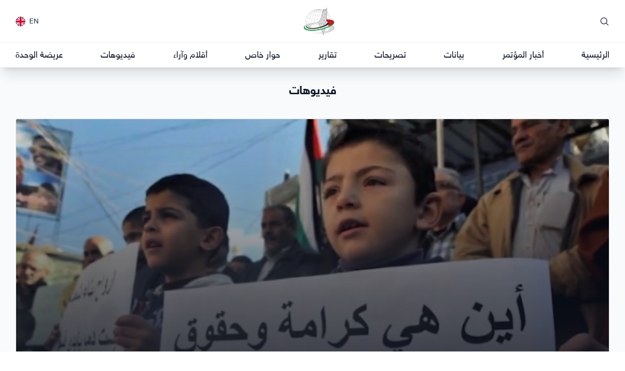

--- FILE ---
content_type: text/html; charset=UTF-8
request_url: https://palabroad.org/ar/category/%D9%81%D9%8A%D8%AF%D9%8A%D9%88%D9%87%D8%A7%D8%AA?page=73
body_size: 19870
content:
<!DOCTYPE html>
<html lang="ar" dir="rtl">

<head>
    <meta charset="utf-8">
    <meta name="viewport" content="width=device-width, initial-scale=1">

    <title inertia>فلسطينيو الخارج</title>

    <link rel="apple-touch-icon" sizes="180x180" href="/apple-touch-icon.png">
    <link rel="icon" type="image/png" sizes="32x32" href="/favicon-32x32.png">
    <link rel="icon" type="image/png" sizes="16x16" href="/favicon-16x16.png">
    <link rel="manifest" href="/site.webmanifest">
    <link rel="mask-icon" href="/safari-pinned-tab.svg" color="#b2203b">
    <meta name="msapplication-TileColor" content="#b91d47">
    <meta name="theme-color" content="#ffffff">

    <!-- Fonts -->
    <link rel="stylesheet" href="https://fonts.googleapis.com/css2?family=Nunito:wght@400;600;700&display=swap">
    <link rel="preconnect" href="https://fonts.googleapis.com">
    <link rel="preconnect" href="https://fonts.gstatic.com" crossorigin>
    <link
        href="https://fonts.googleapis.com/css2?family=Noto+Sans+Arabic:wght@100;200;300;400;500;600;700;800;900&display=swap"
        rel="stylesheet">

    <!-- Scripts -->
    <script type="text/javascript">
    const Ziggy = {"url":"https:\/\/palabroad.org","port":null,"defaults":{},"routes":{"filament.asset":{"uri":"filament\/assets\/{file}","methods":["GET","HEAD"],"wheres":{"file":".*"}},"filament.auth.logout":{"uri":"filament\/logout","methods":["POST"]},"filament.auth.login":{"uri":"edara\/login","methods":["GET","HEAD"]},"filament.pages.dashboard":{"uri":"edara","methods":["GET","HEAD"]},"filament.pages.settings":{"uri":"edara\/settings","methods":["GET","HEAD"]},"filament.pages.home-settings":{"uri":"edara\/home-settings","methods":["GET","HEAD"]},"filament.pages.mobile-notifications":{"uri":"edara\/mobile-notifications","methods":["GET","HEAD"]},"filament.resources.authors.index":{"uri":"edara\/authors","methods":["GET","HEAD"]},"filament.resources.categories.index":{"uri":"edara\/categories","methods":["GET","HEAD"]},"filament.resources.contacts.index":{"uri":"edara\/contacts","methods":["GET","HEAD"]},"filament.resources.forms.index":{"uri":"edara\/forms","methods":["GET","HEAD"]},"filament.resources.forms.create":{"uri":"edara\/forms\/create","methods":["GET","HEAD"]},"filament.resources.galleries.index":{"uri":"edara\/galleries","methods":["GET","HEAD"]},"filament.resources.galleries.create":{"uri":"edara\/galleries\/create","methods":["GET","HEAD"]},"filament.resources.galleries.edit":{"uri":"edara\/galleries\/{record}\/edit","methods":["GET","HEAD"]},"filament.resources.help-questions.index":{"uri":"edara\/help-questions","methods":["GET","HEAD"]},"filament.resources.navigations.index":{"uri":"edara\/navigations","methods":["GET","HEAD"]},"filament.resources.pages.index":{"uri":"edara\/pages","methods":["GET","HEAD"]},"filament.resources.pages.create":{"uri":"edara\/pages\/create","methods":["GET","HEAD"]},"filament.resources.pages.edit":{"uri":"edara\/pages\/{record}\/edit","methods":["GET","HEAD"]},"filament.resources.posts.index":{"uri":"edara\/posts","methods":["GET","HEAD"]},"filament.resources.posts.create":{"uri":"edara\/posts\/create","methods":["GET","HEAD"]},"filament.resources.posts.edit":{"uri":"edara\/posts\/{record}\/edit","methods":["GET","HEAD"]},"filament.resources.roznama-events.index":{"uri":"edara\/roznama-events","methods":["GET","HEAD"]},"filament.resources.user-groups.index":{"uri":"edara\/user-groups","methods":["GET","HEAD"]},"filament.resources.users.index":{"uri":"edara\/users","methods":["GET","HEAD"]},"sanctum.csrf-cookie":{"uri":"sanctum\/csrf-cookie","methods":["GET","HEAD"]},"livewire.message":{"uri":"livewire\/message\/{name}","methods":["POST"]},"livewire.message-localized":{"uri":"{locale}\/livewire\/message\/{name}","methods":["POST"]},"livewire.upload-file":{"uri":"livewire\/upload-file","methods":["POST"]},"livewire.preview-file":{"uri":"livewire\/preview-file\/{filename}","methods":["GET","HEAD"]},"register":{"uri":"api\/v1\/register","methods":["POST"]},"login":{"uri":"api\/v1\/login","methods":["POST"]},"logout":{"uri":"api\/v1\/logout","methods":["POST"]},"home":{"uri":"ar","methods":["GET","HEAD"]},"posts.show":{"uri":"ar\/post\/{post}","methods":["GET","HEAD"],"bindings":{"post":null}},"galleries.show":{"uri":"ar\/gallery\/{gallery}","methods":["GET","HEAD"],"bindings":{"gallery":null}},"pages.show":{"uri":"ar\/page\/{page}","methods":["GET","HEAD"],"bindings":{"page":"slug"}},"search":{"uri":"ar\/search\/{term}","methods":["GET","HEAD"]},"authors.show":{"uri":"ar\/author\/{author}","methods":["GET","HEAD"],"bindings":{"author":"username"}},"authors.index":{"uri":"ar\/authors","methods":["GET","HEAD"]},"categories.show":{"uri":"ar\/category\/{category}","methods":["GET","HEAD"],"bindings":{"category":"slug"}},"contacts.store":{"uri":"ar\/contact","methods":["POST"]},"download":{"uri":"ar\/download\/{mediaItem}","methods":["GET","HEAD"]},"forms.show":{"uri":"ar\/forms\/{form}","methods":["GET","HEAD"],"bindings":{"form":"id"}},"forms.preview":{"uri":"ar\/forms\/preview\/{form}","methods":["GET","HEAD"],"bindings":{"form":"id"}},"roznama":{"uri":"ar\/roznama","methods":["GET","HEAD"]},"privacy":{"uri":"privacy-policy","methods":["GET","HEAD"]},"android":{"uri":"android","methods":["GET","HEAD","POST","PUT","PATCH","DELETE","OPTIONS"]},"ios":{"uri":"ios","methods":["GET","HEAD","POST","PUT","PATCH","DELETE","OPTIONS"]},"download-roznama":{"uri":"download-roznama","methods":["GET","HEAD"]}}};

    !function(t,r){"object"==typeof exports&&"undefined"!=typeof module?module.exports=r():"function"==typeof define&&define.amd?define(r):(t||self).route=r()}(this,function(){function t(t,r){for(var e=0;e<r.length;e++){var n=r[e];n.enumerable=n.enumerable||!1,n.configurable=!0,"value"in n&&(n.writable=!0),Object.defineProperty(t,"symbol"==typeof(o=function(t,r){if("object"!=typeof t||null===t)return t;var e=t[Symbol.toPrimitive];if(void 0!==e){var n=e.call(t,"string");if("object"!=typeof n)return n;throw new TypeError("@@toPrimitive must return a primitive value.")}return String(t)}(n.key))?o:String(o),n)}var o}function r(r,e,n){return e&&t(r.prototype,e),n&&t(r,n),Object.defineProperty(r,"prototype",{writable:!1}),r}function e(){return e=Object.assign?Object.assign.bind():function(t){for(var r=1;r<arguments.length;r++){var e=arguments[r];for(var n in e)Object.prototype.hasOwnProperty.call(e,n)&&(t[n]=e[n])}return t},e.apply(this,arguments)}function n(t){return n=Object.setPrototypeOf?Object.getPrototypeOf.bind():function(t){return t.__proto__||Object.getPrototypeOf(t)},n(t)}function o(t,r){return o=Object.setPrototypeOf?Object.setPrototypeOf.bind():function(t,r){return t.__proto__=r,t},o(t,r)}function i(){if("undefined"==typeof Reflect||!Reflect.construct)return!1;if(Reflect.construct.sham)return!1;if("function"==typeof Proxy)return!0;try{return Boolean.prototype.valueOf.call(Reflect.construct(Boolean,[],function(){})),!0}catch(t){return!1}}function u(t,r,e){return u=i()?Reflect.construct.bind():function(t,r,e){var n=[null];n.push.apply(n,r);var i=new(Function.bind.apply(t,n));return e&&o(i,e.prototype),i},u.apply(null,arguments)}function f(t){var r="function"==typeof Map?new Map:void 0;return f=function(t){if(null===t||-1===Function.toString.call(t).indexOf("[native code]"))return t;if("function"!=typeof t)throw new TypeError("Super expression must either be null or a function");if(void 0!==r){if(r.has(t))return r.get(t);r.set(t,e)}function e(){return u(t,arguments,n(this).constructor)}return e.prototype=Object.create(t.prototype,{constructor:{value:e,enumerable:!1,writable:!0,configurable:!0}}),o(e,t)},f(t)}var a=String.prototype.replace,c=/%20/g,l="RFC3986",s={default:l,formatters:{RFC1738:function(t){return a.call(t,c,"+")},RFC3986:function(t){return String(t)}},RFC1738:"RFC1738",RFC3986:l},v=Object.prototype.hasOwnProperty,p=Array.isArray,y=function(){for(var t=[],r=0;r<256;++r)t.push("%"+((r<16?"0":"")+r.toString(16)).toUpperCase());return t}(),d=function(t,r){for(var e=r&&r.plainObjects?Object.create(null):{},n=0;n<t.length;++n)void 0!==t[n]&&(e[n]=t[n]);return e},b={arrayToObject:d,assign:function(t,r){return Object.keys(r).reduce(function(t,e){return t[e]=r[e],t},t)},combine:function(t,r){return[].concat(t,r)},compact:function(t){for(var r=[{obj:{o:t},prop:"o"}],e=[],n=0;n<r.length;++n)for(var o=r[n],i=o.obj[o.prop],u=Object.keys(i),f=0;f<u.length;++f){var a=u[f],c=i[a];"object"==typeof c&&null!==c&&-1===e.indexOf(c)&&(r.push({obj:i,prop:a}),e.push(c))}return function(t){for(;t.length>1;){var r=t.pop(),e=r.obj[r.prop];if(p(e)){for(var n=[],o=0;o<e.length;++o)void 0!==e[o]&&n.push(e[o]);r.obj[r.prop]=n}}}(r),t},decode:function(t,r,e){var n=t.replace(/\+/g," ");if("iso-8859-1"===e)return n.replace(/%[0-9a-f]{2}/gi,unescape);try{return decodeURIComponent(n)}catch(t){return n}},encode:function(t,r,e,n,o){if(0===t.length)return t;var i=t;if("symbol"==typeof t?i=Symbol.prototype.toString.call(t):"string"!=typeof t&&(i=String(t)),"iso-8859-1"===e)return escape(i).replace(/%u[0-9a-f]{4}/gi,function(t){return"%26%23"+parseInt(t.slice(2),16)+"%3B"});for(var u="",f=0;f<i.length;++f){var a=i.charCodeAt(f);45===a||46===a||95===a||126===a||a>=48&&a<=57||a>=65&&a<=90||a>=97&&a<=122||o===s.RFC1738&&(40===a||41===a)?u+=i.charAt(f):a<128?u+=y[a]:a<2048?u+=y[192|a>>6]+y[128|63&a]:a<55296||a>=57344?u+=y[224|a>>12]+y[128|a>>6&63]+y[128|63&a]:(a=65536+((1023&a)<<10|1023&i.charCodeAt(f+=1)),u+=y[240|a>>18]+y[128|a>>12&63]+y[128|a>>6&63]+y[128|63&a])}return u},isBuffer:function(t){return!(!t||"object"!=typeof t||!(t.constructor&&t.constructor.isBuffer&&t.constructor.isBuffer(t)))},isRegExp:function(t){return"[object RegExp]"===Object.prototype.toString.call(t)},maybeMap:function(t,r){if(p(t)){for(var e=[],n=0;n<t.length;n+=1)e.push(r(t[n]));return e}return r(t)},merge:function t(r,e,n){if(!e)return r;if("object"!=typeof e){if(p(r))r.push(e);else{if(!r||"object"!=typeof r)return[r,e];(n&&(n.plainObjects||n.allowPrototypes)||!v.call(Object.prototype,e))&&(r[e]=!0)}return r}if(!r||"object"!=typeof r)return[r].concat(e);var o=r;return p(r)&&!p(e)&&(o=d(r,n)),p(r)&&p(e)?(e.forEach(function(e,o){if(v.call(r,o)){var i=r[o];i&&"object"==typeof i&&e&&"object"==typeof e?r[o]=t(i,e,n):r.push(e)}else r[o]=e}),r):Object.keys(e).reduce(function(r,o){var i=e[o];return r[o]=v.call(r,o)?t(r[o],i,n):i,r},o)}},h=Object.prototype.hasOwnProperty,m={brackets:function(t){return t+"[]"},comma:"comma",indices:function(t,r){return t+"["+r+"]"},repeat:function(t){return t}},g=Array.isArray,j=String.prototype.split,w=Array.prototype.push,O=function(t,r){w.apply(t,g(r)?r:[r])},E=Date.prototype.toISOString,R=s.default,S={addQueryPrefix:!1,allowDots:!1,charset:"utf-8",charsetSentinel:!1,delimiter:"&",encode:!0,encoder:b.encode,encodeValuesOnly:!1,format:R,formatter:s.formatters[R],indices:!1,serializeDate:function(t){return E.call(t)},skipNulls:!1,strictNullHandling:!1},T=function t(r,e,n,o,i,u,f,a,c,l,s,v,p,y){var d,h=r;if("function"==typeof f?h=f(e,h):h instanceof Date?h=l(h):"comma"===n&&g(h)&&(h=b.maybeMap(h,function(t){return t instanceof Date?l(t):t})),null===h){if(o)return u&&!p?u(e,S.encoder,y,"key",s):e;h=""}if("string"==typeof(d=h)||"number"==typeof d||"boolean"==typeof d||"symbol"==typeof d||"bigint"==typeof d||b.isBuffer(h)){if(u){var m=p?e:u(e,S.encoder,y,"key",s);if("comma"===n&&p){for(var w=j.call(String(h),","),E="",R=0;R<w.length;++R)E+=(0===R?"":",")+v(u(w[R],S.encoder,y,"value",s));return[v(m)+"="+E]}return[v(m)+"="+v(u(h,S.encoder,y,"value",s))]}return[v(e)+"="+v(String(h))]}var T,k=[];if(void 0===h)return k;if("comma"===n&&g(h))T=[{value:h.length>0?h.join(",")||null:void 0}];else if(g(f))T=f;else{var x=Object.keys(h);T=a?x.sort(a):x}for(var C=0;C<T.length;++C){var N=T[C],D="object"==typeof N&&void 0!==N.value?N.value:h[N];if(!i||null!==D){var F=g(h)?"function"==typeof n?n(e,N):e:e+(c?"."+N:"["+N+"]");O(k,t(D,F,n,o,i,u,f,a,c,l,s,v,p,y))}}return k},k=Object.prototype.hasOwnProperty,x=Array.isArray,C={allowDots:!1,allowPrototypes:!1,arrayLimit:20,charset:"utf-8",charsetSentinel:!1,comma:!1,decoder:b.decode,delimiter:"&",depth:5,ignoreQueryPrefix:!1,interpretNumericEntities:!1,parameterLimit:1e3,parseArrays:!0,plainObjects:!1,strictNullHandling:!1},N=function(t){return t.replace(/&#(\d+);/g,function(t,r){return String.fromCharCode(parseInt(r,10))})},D=function(t,r){return t&&"string"==typeof t&&r.comma&&t.indexOf(",")>-1?t.split(","):t},F=function(t,r,e,n){if(t){var o=e.allowDots?t.replace(/\.([^.[]+)/g,"[$1]"):t,i=/(\[[^[\]]*])/g,u=e.depth>0&&/(\[[^[\]]*])/.exec(o),f=u?o.slice(0,u.index):o,a=[];if(f){if(!e.plainObjects&&k.call(Object.prototype,f)&&!e.allowPrototypes)return;a.push(f)}for(var c=0;e.depth>0&&null!==(u=i.exec(o))&&c<e.depth;){if(c+=1,!e.plainObjects&&k.call(Object.prototype,u[1].slice(1,-1))&&!e.allowPrototypes)return;a.push(u[1])}return u&&a.push("["+o.slice(u.index)+"]"),function(t,r,e,n){for(var o=n?r:D(r,e),i=t.length-1;i>=0;--i){var u,f=t[i];if("[]"===f&&e.parseArrays)u=[].concat(o);else{u=e.plainObjects?Object.create(null):{};var a="["===f.charAt(0)&&"]"===f.charAt(f.length-1)?f.slice(1,-1):f,c=parseInt(a,10);e.parseArrays||""!==a?!isNaN(c)&&f!==a&&String(c)===a&&c>=0&&e.parseArrays&&c<=e.arrayLimit?(u=[])[c]=o:"__proto__"!==a&&(u[a]=o):u={0:o}}o=u}return o}(a,r,e,n)}},P=function(t,r){var e=function(t){if(!t)return C;if(null!=t.decoder&&"function"!=typeof t.decoder)throw new TypeError("Decoder has to be a function.");if(void 0!==t.charset&&"utf-8"!==t.charset&&"iso-8859-1"!==t.charset)throw new TypeError("The charset option must be either utf-8, iso-8859-1, or undefined");return{allowDots:void 0===t.allowDots?C.allowDots:!!t.allowDots,allowPrototypes:"boolean"==typeof t.allowPrototypes?t.allowPrototypes:C.allowPrototypes,arrayLimit:"number"==typeof t.arrayLimit?t.arrayLimit:C.arrayLimit,charset:void 0===t.charset?C.charset:t.charset,charsetSentinel:"boolean"==typeof t.charsetSentinel?t.charsetSentinel:C.charsetSentinel,comma:"boolean"==typeof t.comma?t.comma:C.comma,decoder:"function"==typeof t.decoder?t.decoder:C.decoder,delimiter:"string"==typeof t.delimiter||b.isRegExp(t.delimiter)?t.delimiter:C.delimiter,depth:"number"==typeof t.depth||!1===t.depth?+t.depth:C.depth,ignoreQueryPrefix:!0===t.ignoreQueryPrefix,interpretNumericEntities:"boolean"==typeof t.interpretNumericEntities?t.interpretNumericEntities:C.interpretNumericEntities,parameterLimit:"number"==typeof t.parameterLimit?t.parameterLimit:C.parameterLimit,parseArrays:!1!==t.parseArrays,plainObjects:"boolean"==typeof t.plainObjects?t.plainObjects:C.plainObjects,strictNullHandling:"boolean"==typeof t.strictNullHandling?t.strictNullHandling:C.strictNullHandling}}(r);if(""===t||null==t)return e.plainObjects?Object.create(null):{};for(var n="string"==typeof t?function(t,r){var e,n={},o=(r.ignoreQueryPrefix?t.replace(/^\?/,""):t).split(r.delimiter,Infinity===r.parameterLimit?void 0:r.parameterLimit),i=-1,u=r.charset;if(r.charsetSentinel)for(e=0;e<o.length;++e)0===o[e].indexOf("utf8=")&&("utf8=%E2%9C%93"===o[e]?u="utf-8":"utf8=%26%2310003%3B"===o[e]&&(u="iso-8859-1"),i=e,e=o.length);for(e=0;e<o.length;++e)if(e!==i){var f,a,c=o[e],l=c.indexOf("]="),s=-1===l?c.indexOf("="):l+1;-1===s?(f=r.decoder(c,C.decoder,u,"key"),a=r.strictNullHandling?null:""):(f=r.decoder(c.slice(0,s),C.decoder,u,"key"),a=b.maybeMap(D(c.slice(s+1),r),function(t){return r.decoder(t,C.decoder,u,"value")})),a&&r.interpretNumericEntities&&"iso-8859-1"===u&&(a=N(a)),c.indexOf("[]=")>-1&&(a=x(a)?[a]:a),n[f]=k.call(n,f)?b.combine(n[f],a):a}return n}(t,e):t,o=e.plainObjects?Object.create(null):{},i=Object.keys(n),u=0;u<i.length;++u){var f=i[u],a=F(f,n[f],e,"string"==typeof t);o=b.merge(o,a,e)}return b.compact(o)},$=/*#__PURE__*/function(){function t(t,r,e){var n,o;this.name=t,this.definition=r,this.bindings=null!=(n=r.bindings)?n:{},this.wheres=null!=(o=r.wheres)?o:{},this.config=e}var e=t.prototype;return e.matchesUrl=function(t){var r=this;if(!this.definition.methods.includes("GET"))return!1;var e=this.template.replace(/(\/?){([^}?]*)(\??)}/g,function(t,e,n,o){var i,u="(?<"+n+">"+((null==(i=r.wheres[n])?void 0:i.replace(/(^\^)|(\$$)/g,""))||"[^/?]+")+")";return o?"("+e+u+")?":""+e+u}).replace(/^\w+:\/\//,""),n=t.replace(/^\w+:\/\//,"").split("?"),o=n[0],i=n[1],u=new RegExp("^"+e+"/?$").exec(o);if(u){for(var f in u.groups)u.groups[f]="string"==typeof u.groups[f]?decodeURIComponent(u.groups[f]):u.groups[f];return{params:u.groups,query:P(i)}}return!1},e.compile=function(t){var r=this,e=this.parameterSegments;return e.length?this.template.replace(/{([^}?]+)(\??)}/g,function(n,o,i){var u,f,a;if(!i&&[null,void 0].includes(t[o]))throw new Error("Ziggy error: '"+o+"' parameter is required for route '"+r.name+"'.");if(e[e.length-1].name===o&&".*"===r.wheres[o])return encodeURIComponent(null!=(a=t[o])?a:"").replace(/%2F/g,"/");if(r.wheres[o]&&!new RegExp("^"+(i?"("+r.wheres[o]+")?":r.wheres[o])+"$").test(null!=(u=t[o])?u:""))throw new Error("Ziggy error: '"+o+"' parameter does not match required format '"+r.wheres[o]+"' for route '"+r.name+"'.");return encodeURIComponent(null!=(f=t[o])?f:"")}).replace(this.origin+"//",this.origin+"/").replace(/\/+$/,""):this.template},r(t,[{key:"template",get:function(){return(this.origin+"/"+this.definition.uri).replace(/\/+$/,"")}},{key:"origin",get:function(){return this.config.absolute?this.definition.domain?""+this.config.url.match(/^\w+:\/\//)[0]+this.definition.domain+(this.config.port?":"+this.config.port:""):this.config.url:""}},{key:"parameterSegments",get:function(){var t,r;return null!=(t=null==(r=this.template.match(/{[^}?]+\??}/g))?void 0:r.map(function(t){return{name:t.replace(/{|\??}/g,""),required:!/\?}$/.test(t)}}))?t:[]}}]),t}(),A=/*#__PURE__*/function(t){var n,i;function u(r,n,o,i){var u;if(void 0===o&&(o=!0),(u=t.call(this)||this).t=null!=i?i:"undefined"!=typeof Ziggy?Ziggy:null==globalThis?void 0:globalThis.Ziggy,u.t=e({},u.t,{absolute:o}),r){if(!u.t.routes[r])throw new Error("Ziggy error: route '"+r+"' is not in the route list.");u.i=new $(r,u.t.routes[r],u.t),u.u=u.l(n)}return u}i=t,(n=u).prototype=Object.create(i.prototype),n.prototype.constructor=n,o(n,i);var f=u.prototype;return f.toString=function(){var t=this,r=Object.keys(this.u).filter(function(r){return!t.i.parameterSegments.some(function(t){return t.name===r})}).filter(function(t){return"_query"!==t}).reduce(function(r,n){var o;return e({},r,((o={})[n]=t.u[n],o))},{});return this.i.compile(this.u)+function(t,r){var e,n=t,o=function(t){if(!t)return S;if(null!=t.encoder&&"function"!=typeof t.encoder)throw new TypeError("Encoder has to be a function.");var r=t.charset||S.charset;if(void 0!==t.charset&&"utf-8"!==t.charset&&"iso-8859-1"!==t.charset)throw new TypeError("The charset option must be either utf-8, iso-8859-1, or undefined");var e=s.default;if(void 0!==t.format){if(!h.call(s.formatters,t.format))throw new TypeError("Unknown format option provided.");e=t.format}var n=s.formatters[e],o=S.filter;return("function"==typeof t.filter||g(t.filter))&&(o=t.filter),{addQueryPrefix:"boolean"==typeof t.addQueryPrefix?t.addQueryPrefix:S.addQueryPrefix,allowDots:void 0===t.allowDots?S.allowDots:!!t.allowDots,charset:r,charsetSentinel:"boolean"==typeof t.charsetSentinel?t.charsetSentinel:S.charsetSentinel,delimiter:void 0===t.delimiter?S.delimiter:t.delimiter,encode:"boolean"==typeof t.encode?t.encode:S.encode,encoder:"function"==typeof t.encoder?t.encoder:S.encoder,encodeValuesOnly:"boolean"==typeof t.encodeValuesOnly?t.encodeValuesOnly:S.encodeValuesOnly,filter:o,format:e,formatter:n,serializeDate:"function"==typeof t.serializeDate?t.serializeDate:S.serializeDate,skipNulls:"boolean"==typeof t.skipNulls?t.skipNulls:S.skipNulls,sort:"function"==typeof t.sort?t.sort:null,strictNullHandling:"boolean"==typeof t.strictNullHandling?t.strictNullHandling:S.strictNullHandling}}(r);"function"==typeof o.filter?n=(0,o.filter)("",n):g(o.filter)&&(e=o.filter);var i=[];if("object"!=typeof n||null===n)return"";var u=m[r&&r.arrayFormat in m?r.arrayFormat:r&&"indices"in r?r.indices?"indices":"repeat":"indices"];e||(e=Object.keys(n)),o.sort&&e.sort(o.sort);for(var f=0;f<e.length;++f){var a=e[f];o.skipNulls&&null===n[a]||O(i,T(n[a],a,u,o.strictNullHandling,o.skipNulls,o.encode?o.encoder:null,o.filter,o.sort,o.allowDots,o.serializeDate,o.format,o.formatter,o.encodeValuesOnly,o.charset))}var c=i.join(o.delimiter),l=!0===o.addQueryPrefix?"?":"";return o.charsetSentinel&&(l+="iso-8859-1"===o.charset?"utf8=%26%2310003%3B&":"utf8=%E2%9C%93&"),c.length>0?l+c:""}(e({},r,this.u._query),{addQueryPrefix:!0,arrayFormat:"indices",encodeValuesOnly:!0,skipNulls:!0,encoder:function(t,r){return"boolean"==typeof t?Number(t):r(t)}})},f.v=function(t){var r=this;t?this.t.absolute&&t.startsWith("/")&&(t=this.p().host+t):t=this.h();var n={},o=Object.entries(this.t.routes).find(function(e){return n=new $(e[0],e[1],r.t).matchesUrl(t)})||[void 0,void 0];return e({name:o[0]},n,{route:o[1]})},f.h=function(){var t=this.p(),r=t.pathname,e=t.search;return(this.t.absolute?t.host+r:r.replace(this.t.url.replace(/^\w*:\/\/[^/]+/,""),"").replace(/^\/+/,"/"))+e},f.current=function(t,r){var n=this.v(),o=n.name,i=n.params,u=n.query,f=n.route;if(!t)return o;var a=new RegExp("^"+t.replace(/\./g,"\\.").replace(/\*/g,".*")+"$").test(o);if([null,void 0].includes(r)||!a)return a;var c=new $(o,f,this.t);r=this.l(r,c);var l=e({},i,u);return!(!Object.values(r).every(function(t){return!t})||Object.values(l).some(function(t){return void 0!==t}))||Object.entries(r).every(function(t){return l[t[0]]==t[1]})},f.p=function(){var t,r,e,n,o,i,u="undefined"!=typeof window?window.location:{},f=u.host,a=u.pathname,c=u.search;return{host:null!=(t=null==(r=this.t.location)?void 0:r.host)?t:void 0===f?"":f,pathname:null!=(e=null==(n=this.t.location)?void 0:n.pathname)?e:void 0===a?"":a,search:null!=(o=null==(i=this.t.location)?void 0:i.search)?o:void 0===c?"":c}},f.has=function(t){return Object.keys(this.t.routes).includes(t)},f.l=function(t,r){var n=this;void 0===t&&(t={}),void 0===r&&(r=this.i),null!=t||(t={}),t=["string","number"].includes(typeof t)?[t]:t;var o=r.parameterSegments.filter(function(t){return!n.t.defaults[t.name]});if(Array.isArray(t))t=t.reduce(function(t,r,n){var i,u;return e({},t,o[n]?((i={})[o[n].name]=r,i):"object"==typeof r?r:((u={})[r]="",u))},{});else if(1===o.length&&!t[o[0].name]&&(t.hasOwnProperty(Object.values(r.bindings)[0])||t.hasOwnProperty("id"))){var i;(i={})[o[0].name]=t,t=i}return e({},this.m(r),this.g(t,r))},f.m=function(t){var r=this;return t.parameterSegments.filter(function(t){return r.t.defaults[t.name]}).reduce(function(t,n,o){var i,u=n.name;return e({},t,((i={})[u]=r.t.defaults[u],i))},{})},f.g=function(t,r){var n=r.bindings,o=r.parameterSegments;return Object.entries(t).reduce(function(t,r){var i,u,f=r[0],a=r[1];if(!a||"object"!=typeof a||Array.isArray(a)||!o.some(function(t){return t.name===f}))return e({},t,((u={})[f]=a,u));if(!a.hasOwnProperty(n[f])){if(!a.hasOwnProperty("id"))throw new Error("Ziggy error: object passed as '"+f+"' parameter is missing route model binding key '"+n[f]+"'.");n[f]="id"}return e({},t,((i={})[f]=a[n[f]],i))},{})},f.valueOf=function(){return this.toString()},f.check=function(t){return this.has(t)},r(u,[{key:"params",get:function(){var t=this.v();return e({},t.params,t.query)}}]),u}(/*#__PURE__*/f(String));return function(t,r,e,n){var o=new A(t,r,e,n);return t?o.toString():o}});

</script>    <link rel="preload" as="style" href="https://palabroad.org/build/assets/app.6678df19.css" /><link rel="modulepreload" href="https://palabroad.org/build/assets/app.40c61f53.js" /><link rel="stylesheet" href="https://palabroad.org/build/assets/app.6678df19.css" /><script type="module" src="https://palabroad.org/build/assets/app.40c61f53.js"></script>    <link href="https://unpkg.com/video.js/dist/video-js.min.css" rel="stylesheet">
    <script defer src="https://unpkg.com/video.js/dist/video.min.js"></script>
    <meta name="title" content="فيديوهات - فلسطينيو الخارج" inertia>
<meta name="description" content inertia>
<meta name="keywords" content="فلسطينيو الخارج,المؤتمر الشعبي لفلسطينيي الخارج,فلسطينيو الشتات,اللاجؤون,كل سئ عن فلسطينيي الخارج,أكير تجمع لفلسطينيي الخارج,صوت الفلسطينيين في الخارج,إصلاح منظمة التحرير,إصلاح الجلس الوطني الفلسطيني,لا لاتفاق أوسلو,فلسطينيو أوروبا,اللاجئين,القدس,فلسطين" inertia>
<meta property="og:site_name" content="فلسطينيو الخارج" inertia>
<meta property="og:url" content="https://palabroad.org/ar/category/%D9%81%D9%8A%D8%AF%D9%8A%D9%88%D9%87%D8%A7%D8%AA" inertia>
<meta property="og:title" content="فيديوهات - فلسطينيو الخارج" inertia>
<meta property="og:description" content inertia>
<meta property="og:image" content="undefined" inertia>
<meta property="og:locale" content="ar_PS" inertia>
<meta property="og:locale:alternate" content="ar_IL" inertia>
<meta property="og:locale:alternate" content="ar_JO" inertia>
<meta property="twitter:card" content="summary_large_image" inertia>
<meta property="twitter:url" content="https://palabroad.org/ar/category/%D9%81%D9%8A%D8%AF%D9%8A%D9%88%D9%87%D8%A7%D8%AA" inertia>
<meta property="twitter:title" content="فيديوهات - فلسطينيو الخارج" inertia>
<meta property="twitter:description" content inertia>
<meta property="twitter:image" content="undefined" inertia>
<title inertia>فيديوهات - [object Object]</title>
    <script async src="https://pagead2.googlesyndication.com/pagead/js/adsbygoogle.js?client=ca-pub-2216858120984881"
        crossorigin="anonymous"></script>

    

</head>

<body class="bg-white font-sans text-gray-900 antialiased dark:bg-gray-900 dark:text-white">
    <div id="app" data-page="{&quot;component&quot;:&quot;ShowCategory&quot;,&quot;props&quot;:{&quot;errors&quot;:{},&quot;locale&quot;:&quot;ar&quot;,&quot;auth&quot;:{&quot;user&quot;:null},&quot;ziggy&quot;:{&quot;url&quot;:&quot;https://palabroad.org&quot;,&quot;port&quot;:null,&quot;defaults&quot;:[],&quot;routes&quot;:{&quot;filament.asset&quot;:{&quot;uri&quot;:&quot;filament/assets/{file}&quot;,&quot;methods&quot;:[&quot;GET&quot;,&quot;HEAD&quot;],&quot;wheres&quot;:{&quot;file&quot;:&quot;.*&quot;}},&quot;filament.auth.logout&quot;:{&quot;uri&quot;:&quot;filament/logout&quot;,&quot;methods&quot;:[&quot;POST&quot;]},&quot;filament.auth.login&quot;:{&quot;uri&quot;:&quot;edara/login&quot;,&quot;methods&quot;:[&quot;GET&quot;,&quot;HEAD&quot;]},&quot;filament.pages.dashboard&quot;:{&quot;uri&quot;:&quot;edara&quot;,&quot;methods&quot;:[&quot;GET&quot;,&quot;HEAD&quot;]},&quot;filament.pages.settings&quot;:{&quot;uri&quot;:&quot;edara/settings&quot;,&quot;methods&quot;:[&quot;GET&quot;,&quot;HEAD&quot;]},&quot;filament.pages.home-settings&quot;:{&quot;uri&quot;:&quot;edara/home-settings&quot;,&quot;methods&quot;:[&quot;GET&quot;,&quot;HEAD&quot;]},&quot;filament.pages.mobile-notifications&quot;:{&quot;uri&quot;:&quot;edara/mobile-notifications&quot;,&quot;methods&quot;:[&quot;GET&quot;,&quot;HEAD&quot;]},&quot;filament.resources.authors.index&quot;:{&quot;uri&quot;:&quot;edara/authors&quot;,&quot;methods&quot;:[&quot;GET&quot;,&quot;HEAD&quot;]},&quot;filament.resources.categories.index&quot;:{&quot;uri&quot;:&quot;edara/categories&quot;,&quot;methods&quot;:[&quot;GET&quot;,&quot;HEAD&quot;]},&quot;filament.resources.contacts.index&quot;:{&quot;uri&quot;:&quot;edara/contacts&quot;,&quot;methods&quot;:[&quot;GET&quot;,&quot;HEAD&quot;]},&quot;filament.resources.forms.index&quot;:{&quot;uri&quot;:&quot;edara/forms&quot;,&quot;methods&quot;:[&quot;GET&quot;,&quot;HEAD&quot;]},&quot;filament.resources.forms.create&quot;:{&quot;uri&quot;:&quot;edara/forms/create&quot;,&quot;methods&quot;:[&quot;GET&quot;,&quot;HEAD&quot;]},&quot;filament.resources.galleries.index&quot;:{&quot;uri&quot;:&quot;edara/galleries&quot;,&quot;methods&quot;:[&quot;GET&quot;,&quot;HEAD&quot;]},&quot;filament.resources.galleries.create&quot;:{&quot;uri&quot;:&quot;edara/galleries/create&quot;,&quot;methods&quot;:[&quot;GET&quot;,&quot;HEAD&quot;]},&quot;filament.resources.galleries.edit&quot;:{&quot;uri&quot;:&quot;edara/galleries/{record}/edit&quot;,&quot;methods&quot;:[&quot;GET&quot;,&quot;HEAD&quot;]},&quot;filament.resources.help-questions.index&quot;:{&quot;uri&quot;:&quot;edara/help-questions&quot;,&quot;methods&quot;:[&quot;GET&quot;,&quot;HEAD&quot;]},&quot;filament.resources.navigations.index&quot;:{&quot;uri&quot;:&quot;edara/navigations&quot;,&quot;methods&quot;:[&quot;GET&quot;,&quot;HEAD&quot;]},&quot;filament.resources.pages.index&quot;:{&quot;uri&quot;:&quot;edara/pages&quot;,&quot;methods&quot;:[&quot;GET&quot;,&quot;HEAD&quot;]},&quot;filament.resources.pages.create&quot;:{&quot;uri&quot;:&quot;edara/pages/create&quot;,&quot;methods&quot;:[&quot;GET&quot;,&quot;HEAD&quot;]},&quot;filament.resources.pages.edit&quot;:{&quot;uri&quot;:&quot;edara/pages/{record}/edit&quot;,&quot;methods&quot;:[&quot;GET&quot;,&quot;HEAD&quot;]},&quot;filament.resources.posts.index&quot;:{&quot;uri&quot;:&quot;edara/posts&quot;,&quot;methods&quot;:[&quot;GET&quot;,&quot;HEAD&quot;]},&quot;filament.resources.posts.create&quot;:{&quot;uri&quot;:&quot;edara/posts/create&quot;,&quot;methods&quot;:[&quot;GET&quot;,&quot;HEAD&quot;]},&quot;filament.resources.posts.edit&quot;:{&quot;uri&quot;:&quot;edara/posts/{record}/edit&quot;,&quot;methods&quot;:[&quot;GET&quot;,&quot;HEAD&quot;]},&quot;filament.resources.roznama-events.index&quot;:{&quot;uri&quot;:&quot;edara/roznama-events&quot;,&quot;methods&quot;:[&quot;GET&quot;,&quot;HEAD&quot;]},&quot;filament.resources.user-groups.index&quot;:{&quot;uri&quot;:&quot;edara/user-groups&quot;,&quot;methods&quot;:[&quot;GET&quot;,&quot;HEAD&quot;]},&quot;filament.resources.users.index&quot;:{&quot;uri&quot;:&quot;edara/users&quot;,&quot;methods&quot;:[&quot;GET&quot;,&quot;HEAD&quot;]},&quot;sanctum.csrf-cookie&quot;:{&quot;uri&quot;:&quot;sanctum/csrf-cookie&quot;,&quot;methods&quot;:[&quot;GET&quot;,&quot;HEAD&quot;]},&quot;livewire.message&quot;:{&quot;uri&quot;:&quot;livewire/message/{name}&quot;,&quot;methods&quot;:[&quot;POST&quot;]},&quot;livewire.message-localized&quot;:{&quot;uri&quot;:&quot;{locale}/livewire/message/{name}&quot;,&quot;methods&quot;:[&quot;POST&quot;]},&quot;livewire.upload-file&quot;:{&quot;uri&quot;:&quot;livewire/upload-file&quot;,&quot;methods&quot;:[&quot;POST&quot;]},&quot;livewire.preview-file&quot;:{&quot;uri&quot;:&quot;livewire/preview-file/{filename}&quot;,&quot;methods&quot;:[&quot;GET&quot;,&quot;HEAD&quot;]},&quot;register&quot;:{&quot;uri&quot;:&quot;api/v1/register&quot;,&quot;methods&quot;:[&quot;POST&quot;]},&quot;login&quot;:{&quot;uri&quot;:&quot;api/v1/login&quot;,&quot;methods&quot;:[&quot;POST&quot;]},&quot;logout&quot;:{&quot;uri&quot;:&quot;api/v1/logout&quot;,&quot;methods&quot;:[&quot;POST&quot;]},&quot;home&quot;:{&quot;uri&quot;:&quot;ar&quot;,&quot;methods&quot;:[&quot;GET&quot;,&quot;HEAD&quot;]},&quot;posts.show&quot;:{&quot;uri&quot;:&quot;ar/post/{post}&quot;,&quot;methods&quot;:[&quot;GET&quot;,&quot;HEAD&quot;],&quot;bindings&quot;:{&quot;post&quot;:null}},&quot;galleries.show&quot;:{&quot;uri&quot;:&quot;ar/gallery/{gallery}&quot;,&quot;methods&quot;:[&quot;GET&quot;,&quot;HEAD&quot;],&quot;bindings&quot;:{&quot;gallery&quot;:null}},&quot;pages.show&quot;:{&quot;uri&quot;:&quot;ar/page/{page}&quot;,&quot;methods&quot;:[&quot;GET&quot;,&quot;HEAD&quot;],&quot;bindings&quot;:{&quot;page&quot;:&quot;slug&quot;}},&quot;search&quot;:{&quot;uri&quot;:&quot;ar/search/{term}&quot;,&quot;methods&quot;:[&quot;GET&quot;,&quot;HEAD&quot;]},&quot;authors.show&quot;:{&quot;uri&quot;:&quot;ar/author/{author}&quot;,&quot;methods&quot;:[&quot;GET&quot;,&quot;HEAD&quot;],&quot;bindings&quot;:{&quot;author&quot;:&quot;username&quot;}},&quot;authors.index&quot;:{&quot;uri&quot;:&quot;ar/authors&quot;,&quot;methods&quot;:[&quot;GET&quot;,&quot;HEAD&quot;]},&quot;categories.show&quot;:{&quot;uri&quot;:&quot;ar/category/{category}&quot;,&quot;methods&quot;:[&quot;GET&quot;,&quot;HEAD&quot;],&quot;bindings&quot;:{&quot;category&quot;:&quot;slug&quot;}},&quot;contacts.store&quot;:{&quot;uri&quot;:&quot;ar/contact&quot;,&quot;methods&quot;:[&quot;POST&quot;]},&quot;download&quot;:{&quot;uri&quot;:&quot;ar/download/{mediaItem}&quot;,&quot;methods&quot;:[&quot;GET&quot;,&quot;HEAD&quot;]},&quot;forms.show&quot;:{&quot;uri&quot;:&quot;ar/forms/{form}&quot;,&quot;methods&quot;:[&quot;GET&quot;,&quot;HEAD&quot;],&quot;bindings&quot;:{&quot;form&quot;:&quot;id&quot;}},&quot;forms.preview&quot;:{&quot;uri&quot;:&quot;ar/forms/preview/{form}&quot;,&quot;methods&quot;:[&quot;GET&quot;,&quot;HEAD&quot;],&quot;bindings&quot;:{&quot;form&quot;:&quot;id&quot;}},&quot;roznama&quot;:{&quot;uri&quot;:&quot;ar/roznama&quot;,&quot;methods&quot;:[&quot;GET&quot;,&quot;HEAD&quot;]},&quot;privacy&quot;:{&quot;uri&quot;:&quot;privacy-policy&quot;,&quot;methods&quot;:[&quot;GET&quot;,&quot;HEAD&quot;]},&quot;android&quot;:{&quot;uri&quot;:&quot;android&quot;,&quot;methods&quot;:[&quot;GET&quot;,&quot;HEAD&quot;,&quot;POST&quot;,&quot;PUT&quot;,&quot;PATCH&quot;,&quot;DELETE&quot;,&quot;OPTIONS&quot;]},&quot;ios&quot;:{&quot;uri&quot;:&quot;ios&quot;,&quot;methods&quot;:[&quot;GET&quot;,&quot;HEAD&quot;,&quot;POST&quot;,&quot;PUT&quot;,&quot;PATCH&quot;,&quot;DELETE&quot;,&quot;OPTIONS&quot;]},&quot;download-roznama&quot;:{&quot;uri&quot;:&quot;download-roznama&quot;,&quot;methods&quot;:[&quot;GET&quot;,&quot;HEAD&quot;]}},&quot;location&quot;:&quot;https://palabroad.org/ar/category/%D9%81%D9%8A%D8%AF%D9%8A%D9%88%D9%87%D8%A7%D8%AA&quot;,&quot;location_ar&quot;:&quot;https://palabroad.org/ar/category/%D9%81%D9%8A%D8%AF%D9%8A%D9%88%D9%87%D8%A7%D8%AA?page=73&quot;,&quot;location_en&quot;:&quot;https://palabroad.org/en/category/%D9%81%D9%8A%D8%AF%D9%8A%D9%88%D9%87%D8%A7%D8%AA?page=73&quot;},&quot;navigations&quot;:{&quot;TOP&quot;:{&quot;name&quot;:&quot;القائمة العلوية عربي&quot;,&quot;items&quot;:[{&quot;label&quot;:&quot;أخبار المؤتمر&quot;,&quot;is_external&quot;:false,&quot;url&quot;:&quot;https://palabroad.org/ar/category/%D8%A3%D8%AE%D8%A8%D8%A7%D8%B1-%D8%A7%D9%84%D9%85%D8%A4%D8%AA%D9%85%D8%B1&quot;},{&quot;label&quot;:&quot;بيانات&quot;,&quot;is_external&quot;:false,&quot;url&quot;:&quot;https://palabroad.org/ar/category/%D8%A7%D9%84%D8%A8%D9%8A%D8%A7%D9%86%D8%A7%D8%AA-%D8%A7%D9%84%D8%B1%D8%B3%D9%85%D9%8A%D8%A9&quot;},{&quot;label&quot;:&quot;تصريحات&quot;,&quot;is_external&quot;:false,&quot;url&quot;:&quot;https://palabroad.org/ar/category/%D8%AA%D8%B5%D8%B1%D9%8A%D8%AD%D8%A7%D8%AA-%D8%B5%D8%AD%D9%81%D9%8A%D8%A9&quot;},{&quot;label&quot;:&quot;تقارير&quot;,&quot;is_external&quot;:false,&quot;url&quot;:&quot;https://palabroad.org/ar/category/%D8%AA%D9%82%D8%A7%D8%B1%D9%8A%D8%B1-%D8%B5%D8%AD%D9%81%D9%8A%D8%A9&quot;},{&quot;label&quot;:&quot;حوار خاص&quot;,&quot;is_external&quot;:false,&quot;url&quot;:&quot;https://palabroad.org/ar/category/%D8%AD%D9%88%D8%A7%D8%B1-%D8%AE%D8%A7%D8%B5&quot;},{&quot;label&quot;:&quot;أقلام وآراء&quot;,&quot;is_external&quot;:false,&quot;url&quot;:&quot;https://palabroad.org/ar/category/%D8%A3%D9%82%D9%84%D8%A7%D9%85-%D9%88%D8%A2%D8%B1%D8%A7%D8%A1&quot;},{&quot;label&quot;:&quot;فيديوهات&quot;,&quot;is_external&quot;:false,&quot;url&quot;:&quot;https://palabroad.org/ar/category/%D9%81%D9%8A%D8%AF%D9%8A%D9%88%D9%87%D8%A7%D8%AA&quot;},{&quot;label&quot;:&quot;عريضة الوحدة&quot;,&quot;is_external&quot;:true,&quot;url&quot;:&quot;https://petition.palabroad.org/unity&quot;}]},&quot;BOTTOM_COL1&quot;:{&quot;name&quot;:&quot;أسفل الموقع - عمود 1 - عربي&quot;,&quot;items&quot;:[{&quot;label&quot;:&quot;أخبار منوعة&quot;,&quot;is_external&quot;:false,&quot;url&quot;:&quot;https://palabroad.org/ar/category/%D8%A3%D8%AE%D8%A8%D8%A7%D8%B1-%D9%85%D9%86%D9%88%D8%B9%D8%A9&quot;},{&quot;label&quot;:&quot;فعاليات فلسطينية&quot;,&quot;is_external&quot;:false,&quot;url&quot;:&quot;https://palabroad.org/ar/category/%D9%81%D8%B9%D8%A7%D9%84%D9%8A%D8%A7%D8%AA-%D9%81%D9%84%D8%B3%D8%B7%D9%8A%D9%86%D9%8A%D8%A9&quot;},{&quot;label&quot;:&quot;إنفوجرافيك&quot;,&quot;is_external&quot;:false,&quot;url&quot;:&quot;https://palabroad.org/ar/category/%D8%A7%D9%86%D9%81%D9%88%D8%AC%D8%B1%D8%A7%D9%81%D9%8A%D9%83&quot;},{&quot;label&quot;:&quot;أخبار المؤتمر&quot;,&quot;is_external&quot;:false,&quot;url&quot;:&quot;https://palabroad.org/ar/category/%D8%A3%D8%AE%D8%A8%D8%A7%D8%B1-%D8%A7%D9%84%D9%85%D8%A4%D8%AA%D9%85%D8%B1&quot;}]},&quot;BOTTOM_COL2&quot;:{&quot;name&quot;:&quot;أسفل الموقع - عمود 2 - عربي&quot;,&quot;items&quot;:[{&quot;label&quot;:&quot;أقلام وآراء&quot;,&quot;is_external&quot;:false,&quot;url&quot;:&quot;https://palabroad.org/ar/category/%D8%A3%D9%82%D9%84%D8%A7%D9%85-%D9%88%D8%A2%D8%B1%D8%A7%D8%A1&quot;},{&quot;label&quot;:&quot;فيديوهات&quot;,&quot;is_external&quot;:false,&quot;url&quot;:&quot;https://palabroad.org/ar/category/%D9%81%D9%8A%D8%AF%D9%8A%D9%88%D9%87%D8%A7%D8%AA&quot;},{&quot;label&quot;:&quot;بيانات المؤتمر&quot;,&quot;is_external&quot;:false,&quot;url&quot;:&quot;https://palabroad.org/ar/category/%D8%A8%D9%8A%D8%A7%D9%86%D8%A7%D8%AA-%D8%A7%D9%84%D9%85%D8%A4%D8%AA%D9%85%D8%B1&quot;},{&quot;label&quot;:&quot;تصريحات صحفية&quot;,&quot;is_external&quot;:false,&quot;url&quot;:&quot;https://palabroad.org/ar/category/%D8%AA%D8%B5%D8%B1%D9%8A%D8%AD%D8%A7%D8%AA-%D8%B5%D8%AD%D9%81%D9%8A%D8%A9&quot;}]},&quot;BOTTOM_COL3&quot;:{&quot;name&quot;:&quot;أسفل الموقع - عمود 3 - عربي&quot;,&quot;items&quot;:[{&quot;label&quot;:&quot;فيديو جرافيك&quot;,&quot;is_external&quot;:false,&quot;url&quot;:&quot;https://palabroad.org/ar/category/%D9%81%D9%8A%D8%AF%D9%8A%D9%88-%D8%AC%D8%B1%D8%A7%D9%81%D9%8A%D9%83&quot;},{&quot;label&quot;:&quot;تقارير صحفية&quot;,&quot;is_external&quot;:false,&quot;url&quot;:&quot;https://palabroad.org/ar/category/%D8%AA%D9%82%D8%A7%D8%B1%D9%8A%D8%B1-%D8%B5%D8%AD%D9%81%D9%8A%D8%A9&quot;},{&quot;label&quot;:&quot;عين على اللاجئين&quot;,&quot;is_external&quot;:false,&quot;url&quot;:&quot;https://palabroad.org/ar/category/%D8%B9%D9%8A%D9%86-%D8%B9%D9%84%D9%89-%D8%A7%D9%84%D9%84%D8%A7%D8%AC%D8%A6%D9%8A%D9%86&quot;},{&quot;label&quot;:&quot;تقارير صحفية&quot;,&quot;is_external&quot;:false,&quot;url&quot;:&quot;https://palabroad.org/ar/category/%D8%AA%D9%82%D8%A7%D8%B1%D9%8A%D8%B1-%D8%B5%D8%AD%D9%81%D9%8A%D8%A9&quot;}]},&quot;BOTTOM_COL4&quot;:{&quot;name&quot;:&quot;أسفل الموقع - عمود 3 - عربي&quot;,&quot;items&quot;:[{&quot;label&quot;:&quot;تقارير صحفية&quot;,&quot;is_external&quot;:false,&quot;url&quot;:&quot;https://palabroad.org/ar/category/%D8%AA%D9%82%D8%A7%D8%B1%D9%8A%D8%B1-%D8%B5%D8%AD%D9%81%D9%8A%D8%A9&quot;},{&quot;label&quot;:&quot;حملات شعبية&quot;,&quot;is_external&quot;:false,&quot;url&quot;:&quot;https://palabroad.org/ar/category/%D8%AD%D9%85%D9%84%D8%A7%D8%AA-%D8%B4%D8%B9%D8%A8%D9%8A%D8%A9&quot;},{&quot;label&quot;:&quot;حوار خاص&quot;,&quot;is_external&quot;:false,&quot;url&quot;:&quot;https://palabroad.org/ar/category/%D8%AD%D9%88%D8%A7%D8%B1-%D8%AE%D8%A7%D8%B5&quot;},{&quot;label&quot;:&quot;أسرى الحرية&quot;,&quot;is_external&quot;:false,&quot;url&quot;:&quot;https://palabroad.org/ar/category/%D8%A3%D8%B3%D8%B1%D9%89-%D8%A7%D9%84%D8%AD%D8%B1%D9%8A%D8%A9&quot;}]},&quot;TOP_EN&quot;:{&quot;name&quot;:&quot;القائمة العلوية - إنجليزي&quot;,&quot;items&quot;:[{&quot;label&quot;:&quot;Opinions&quot;,&quot;is_external&quot;:false,&quot;url&quot;:&quot;https://palabroad.org/ar/category/%D8%A3%D9%82%D9%84%D8%A7%D9%85-%D9%88%D8%A2%D8%B1%D8%A7%D8%A1&quot;},{&quot;label&quot;:&quot;Official Statements&quot;,&quot;is_external&quot;:false,&quot;url&quot;:&quot;https://palabroad.org/ar/category/%D8%A7%D9%84%D8%A8%D9%8A%D8%A7%D9%86%D8%A7%D8%AA-%D8%A7%D9%84%D8%B1%D8%B3%D9%85%D9%8A%D8%A9&quot;},{&quot;label&quot;:&quot;News&quot;,&quot;is_external&quot;:false,&quot;url&quot;:&quot;https://palabroad.org/ar/category/%D8%A3%D8%AE%D8%A8%D8%A7%D8%B1-%D8%A7%D9%84%D9%85%D8%A4%D8%AA%D9%85%D8%B1&quot;},{&quot;label&quot;:&quot;Press Releases&quot;,&quot;is_external&quot;:false,&quot;url&quot;:&quot;https://palabroad.org/ar/category/%D8%AA%D8%B5%D8%B1%D9%8A%D8%AD%D8%A7%D8%AA-%D8%B5%D8%AD%D9%81%D9%8A%D8%A9&quot;},{&quot;label&quot;:&quot;Press Reports&quot;,&quot;is_external&quot;:false,&quot;url&quot;:&quot;https://palabroad.org/ar/category/%D8%AA%D9%82%D8%A7%D8%B1%D9%8A%D8%B1-%D8%B5%D8%AD%D9%81%D9%8A%D8%A9&quot;},{&quot;label&quot;:&quot;Exclusive Interview&quot;,&quot;is_external&quot;:false,&quot;url&quot;:&quot;https://palabroad.org/ar/category/%D8%AD%D9%88%D8%A7%D8%B1-%D8%AE%D8%A7%D8%B5&quot;},{&quot;label&quot;:&quot;Videos&quot;,&quot;is_external&quot;:false,&quot;url&quot;:&quot;https://palabroad.org/ar/category/%D9%81%D9%8A%D8%AF%D9%8A%D9%88%D9%87%D8%A7%D8%AA&quot;},{&quot;label&quot;:&quot;Unity Petition&quot;,&quot;is_external&quot;:true,&quot;url&quot;:&quot;https://petition.palabroad.org/unity-en&quot;}]},&quot;BOTTOM_COL1_EN&quot;:[],&quot;BOTTOM_COL2_EN&quot;:{&quot;name&quot;:&quot;أسفل الموقع - عمود 2 - إنجليزي&quot;,&quot;items&quot;:[{&quot;label&quot;:&quot;About Us&quot;,&quot;is_external&quot;:false,&quot;url&quot;:&quot;https://palabroad.org/ar/page/about-us&quot;}]},&quot;BOTTOM_COL3_EN&quot;:{&quot;name&quot;:&quot;أسفل الموقع - عمود 3 - إنجليزي&quot;,&quot;items&quot;:[{&quot;label&quot;:&quot;Contact Us&quot;,&quot;is_external&quot;:false,&quot;url&quot;:&quot;https://palabroad.org/ar/page/contact-us&quot;}]},&quot;BOTTOM_COL4_EN&quot;:[]},&quot;settings&quot;:{&quot;site_active&quot;:false,&quot;site_name&quot;:&quot;فلسطينيو الخارج&quot;,&quot;site_slogan&quot;:&quot;سلوجان قصير هنا&quot;,&quot;site_description&quot;:&quot;المؤتمر الشعبي لفلسطينيي الخارج&quot;,&quot;site_social_image&quot;:&quot;V4Uf1fbDeqViTAvT4w8AZLujsdHxeJ-metaV2hhdHNBcHAgSW1hZ2UgMjAyMi0xMi0zMCBhdCAxMS4yNy4xNyAoMSkuanBlZw==-.jpg&quot;,&quot;site_keywords&quot;:&quot;فلسطينيو الخارج,المؤتمر الشعبي لفلسطينيي الخارج,فلسطينيو الشتات,اللاجؤون,كل سئ عن فلسطينيي الخارج,أكير تجمع لفلسطينيي الخارج,صوت الفلسطينيين في الخارج,إصلاح منظمة التحرير,إصلاح الجلس الوطني الفلسطيني,لا لاتفاق أوسلو,فلسطينيو أوروبا,اللاجئين,القدس,فلسطين&quot;,&quot;site_email&quot;:&quot;info@palabroad.org&quot;,&quot;site_phone&quot;:&quot;&quot;,&quot;site_social_links&quot;:[{&quot;url&quot;:&quot;https://www.facebook.com/PalesAbroad&quot;,&quot;type&quot;:&quot;FACEBOOK&quot;},{&quot;url&quot;:&quot;https://twitter.com/PalesAbroad&quot;,&quot;type&quot;:&quot;TWITTER&quot;},{&quot;url&quot;:&quot;https://www.instagram.com/pal.abroad/?utm_source=qr&amp;igsh=MTJka3gzdmNuYWRuMw%3D%3D&quot;,&quot;type&quot;:&quot;INSTAGRAM&quot;},{&quot;url&quot;:&quot;https://www.youtube.com/channel/UCn5xc4p5ibgYDi7TDSrGJDA&quot;,&quot;type&quot;:&quot;YOUTUBE&quot;}]},&quot;category&quot;:{&quot;name&quot;:&quot;فيديوهات&quot;,&quot;slug&quot;:&quot;فيديوهات&quot;,&quot;description&quot;:&quot;&quot;,&quot;social_photo&quot;:&quot;&quot;},&quot;posts&quot;:{&quot;data&quot;:[{&quot;id&quot;:&quot;gJ1D&quot;,&quot;title&quot;:&quot;شاهد | الغضب يعم مخيمات اللاجئين الفلسطينيين في لبنان&quot;,&quot;subtitle&quot;:&quot;&quot;,&quot;description&quot;:&quot;#شاهد | غضب يعم مخيمات اللاجئين الفلسطينيين في لبنان عقب قرار وزارة العمل اللبنانية بحق العمال الفلسطينيين المقيمين في لبنان.\nالمؤتمر الشعبي لفلسطيني الخارج دعا الحكومة اللبنانية إلى التراجع عن هذا القرار الظالم\n\n&quot;,&quot;slug&quot;:&quot;gJ1D&quot;,&quot;body&quot;:&quot;&lt;p style=\&quot;text-align:justify\&quot;&gt;&lt;span style=\&quot;font-size:18px\&quot;&gt;#شاهد | غضب يعم مخيمات اللاجئين الفلسطينيين في لبنان عقب قرار وزارة العمل اللبنانية بحق العمال الفلسطينيين المقيمين في لبنان.&lt;br /&gt;\nالمؤتمر الشعبي لفلسطيني الخارج دعا الحكومة اللبنانية إلى التراجع عن هذا القرار الظالم&lt;/span&gt;&lt;br /&gt;\n&amp;nbsp;&lt;/p&gt;\n&quot;,&quot;keywords&quot;:&quot;&quot;,&quot;cover_photo&quot;:&quot;https://palabroad.org/storage/16888/25dc59f5-e321-46b3-85d6-4284f8b8a66a.jpg&quot;,&quot;social_photo&quot;:&quot;https://palabroad.org/storage/16888/25dc59f5-e321-46b3-85d6-4284f8b8a66a.jpg&quot;,&quot;pdf&quot;:null,&quot;updated_at&quot;:{&quot;is_before_yesterday&quot;:true,&quot;date_time&quot;:&quot;2019-07-16 20:15:00&quot;,&quot;date&quot;:&quot;2019-07-16&quot;,&quot;for_humans&quot;:&quot;منذ 6 سنوات&quot;},&quot;authors&quot;:{&quot;count&quot;:0,&quot;data&quot;:[]},&quot;categories&quot;:{&quot;count&quot;:1,&quot;data&quot;:[&quot;فيديوهات&quot;]},&quot;gallery&quot;:null},{&quot;id&quot;:&quot;XDmo&quot;,&quot;title&quot;:&quot;فلسطينيو لبنان ينتفضون في وجه قرار وزارة العمل اللبنانية الظالم&quot;,&quot;subtitle&quot;:&quot;&quot;,&quot;description&quot;:&quot;اللاجئون الفلسطينيون في مخيمات لبنان يعبرون عن غضبهم من إجراءات وزارة العمل اللبنانية الأخيرة القاضية بإغلاق مؤسسات تجارية وصناعية لفلسطينيين ومنع اللاجئين من العمل دون إذن.\n\nالمصدر: بوابة اللاجئين الفلسطينيين 2019&quot;,&quot;slug&quot;:&quot;XDmo&quot;,&quot;body&quot;:&quot;&lt;p dir=\&quot;RTL\&quot; style=\&quot;text-align:justify\&quot;&gt;&lt;span style=\&quot;font-size:18px\&quot;&gt;اللاجئون الفلسطينيون في مخيمات لبنان يعبرون عن غضبهم من إجراءات وزارة العمل اللبنانية الأخيرة القاضية بإغلاق مؤسسات تجارية وصناعية لفلسطينيين ومنع اللاجئين من العمل دون إذن.&lt;/span&gt;&lt;/p&gt;\n\n&lt;p dir=\&quot;RTL\&quot; style=\&quot;text-align:justify\&quot;&gt;&lt;span style=\&quot;font-size:18px\&quot;&gt;المصدر: بوابة اللاجئين الفلسطينيين 2019&lt;/span&gt;&lt;/p&gt;\n&quot;,&quot;keywords&quot;:&quot;&quot;,&quot;cover_photo&quot;:&quot;https://palabroad.org/storage/16876/2d135215-9ab8-43df-ae8e-6484844d9ef4.jpg&quot;,&quot;social_photo&quot;:&quot;https://palabroad.org/storage/16876/2d135215-9ab8-43df-ae8e-6484844d9ef4.jpg&quot;,&quot;pdf&quot;:null,&quot;updated_at&quot;:{&quot;is_before_yesterday&quot;:true,&quot;date_time&quot;:&quot;2019-07-15 21:25:00&quot;,&quot;date&quot;:&quot;2019-07-15&quot;,&quot;for_humans&quot;:&quot;منذ 6 سنوات&quot;},&quot;authors&quot;:{&quot;count&quot;:0,&quot;data&quot;:[]},&quot;categories&quot;:{&quot;count&quot;:1,&quot;data&quot;:[&quot;فيديوهات&quot;]},&quot;gallery&quot;:null},{&quot;id&quot;:&quot;ERN4&quot;,&quot;title&quot;:&quot;ماذا يعني مصطلح النكبة ؟&quot;,&quot;subtitle&quot;:&quot;&quot;,&quot;description&quot;:&quot;ماذا يعني مصطلح النكبة؟\n\nأبجديات في قضية اللاجئين وحق العودة \n\nإعداد: منظمة ثابت لحق العودة&quot;,&quot;slug&quot;:&quot;ERN4&quot;,&quot;body&quot;:&quot;&lt;p style=\&quot;text-align:justify\&quot;&gt;&lt;span style=\&quot;font-size:18px\&quot;&gt;ماذا يعني مصطلح النكبة؟&lt;/span&gt;&lt;/p&gt;\n\n&lt;p style=\&quot;text-align:justify\&quot;&gt;&lt;span style=\&quot;font-size:18px\&quot;&gt;أبجديات في قضية اللاجئين وحق العودة &lt;/span&gt;&lt;/p&gt;\n\n&lt;p style=\&quot;text-align:justify\&quot;&gt;&lt;span style=\&quot;font-size:18px\&quot;&gt;إعداد: منظمة ثابت لحق العودة&lt;/span&gt;&lt;/p&gt;\n&quot;,&quot;keywords&quot;:&quot;&quot;,&quot;cover_photo&quot;:&quot;https://palabroad.org/storage/16862/7b47883b-bd40-4584-970b-bb6427fa393c.jpg&quot;,&quot;social_photo&quot;:&quot;https://palabroad.org/storage/16862/7b47883b-bd40-4584-970b-bb6427fa393c.jpg&quot;,&quot;pdf&quot;:null,&quot;updated_at&quot;:{&quot;is_before_yesterday&quot;:true,&quot;date_time&quot;:&quot;2019-07-10 16:45:00&quot;,&quot;date&quot;:&quot;2019-07-10&quot;,&quot;for_humans&quot;:&quot;منذ 6 سنوات&quot;},&quot;authors&quot;:{&quot;count&quot;:0,&quot;data&quot;:[]},&quot;categories&quot;:{&quot;count&quot;:1,&quot;data&quot;:[&quot;فيديوهات&quot;]},&quot;gallery&quot;:null},{&quot;id&quot;:&quot;zp2O&quot;,&quot;title&quot;:&quot;تعرف على معرض فلسطين الكبير في لندن \&quot;اكسبو فلسطين\&quot;&quot;,&quot;subtitle&quot;:&quot;&quot;,&quot;description&quot;:&quot;تعرف على معرض \&quot;اكسبو فلسطين\&quot; أكبر فعالية فلسطينية في أوروبا\n&quot;,&quot;slug&quot;:&quot;zp2O&quot;,&quot;body&quot;:&quot;&lt;p style=\&quot;text-align:justify\&quot;&gt;&lt;span style=\&quot;font-size:18px\&quot;&gt;تعرف على معرض &amp;quot;اكسبو فلسطين&amp;quot; أكبر فعالية فلسطينية في أوروبا&lt;/span&gt;&lt;/p&gt;\n&quot;,&quot;keywords&quot;:&quot;&quot;,&quot;cover_photo&quot;:&quot;https://palabroad.org/storage/16857/a1f2746a-00c6-4111-afc2-1c6a4b5af156.JPG&quot;,&quot;social_photo&quot;:&quot;https://palabroad.org/storage/16857/a1f2746a-00c6-4111-afc2-1c6a4b5af156.JPG&quot;,&quot;pdf&quot;:null,&quot;updated_at&quot;:{&quot;is_before_yesterday&quot;:true,&quot;date_time&quot;:&quot;2019-07-09 18:15:00&quot;,&quot;date&quot;:&quot;2019-07-09&quot;,&quot;for_humans&quot;:&quot;منذ 6 سنوات&quot;},&quot;authors&quot;:{&quot;count&quot;:0,&quot;data&quot;:[]},&quot;categories&quot;:{&quot;count&quot;:1,&quot;data&quot;:[&quot;فيديوهات&quot;]},&quot;gallery&quot;:null},{&quot;id&quot;:&quot;1w50&quot;,&quot;title&quot;:&quot;كيف تفاعل فلسطينيو الخارج ضد ورشة المنامة؟&quot;,&quot;subtitle&quot;:&quot;&quot;,&quot;description&quot;:&quot;كيف تفاعل فلسطينيو الخارج في أماكن تواجدهم وأحرار العالم ضد ورشة المنامة\n&quot;,&quot;slug&quot;:&quot;1w50&quot;,&quot;body&quot;:&quot;&lt;h1 style=\&quot;text-align:justify\&quot;&gt;&lt;span style=\&quot;font-size:18px\&quot;&gt;&lt;span style=\&quot;background-color:#ffffff\&quot;&gt;كيف تفاعل فلسطينيو الخارج في أماكن تواجدهم وأحرار العالم ضد ورشة المنامة&lt;/span&gt;&lt;/span&gt;&lt;/h1&gt;\n\n&lt;div style=\&quot;text-align:justify\&quot;&gt;&amp;nbsp;&lt;/div&gt;\n\n&lt;div class=\&quot;style-scope ytd-video-primary-info-renderer\&quot; id=\&quot;info\&quot; style=\&quot;border:0px; padding:0px; text-align:justify\&quot;&gt;&amp;nbsp;&lt;/div&gt;\n&quot;,&quot;keywords&quot;:&quot;&quot;,&quot;cover_photo&quot;:&quot;https://palabroad.org/storage/16787/e4faac9a-f2b5-4d16-b295-647f4b7cd80d.JPG&quot;,&quot;social_photo&quot;:&quot;https://palabroad.org/storage/16787/e4faac9a-f2b5-4d16-b295-647f4b7cd80d.JPG&quot;,&quot;pdf&quot;:null,&quot;updated_at&quot;:{&quot;is_before_yesterday&quot;:true,&quot;date_time&quot;:&quot;2019-06-29 17:35:00&quot;,&quot;date&quot;:&quot;2019-06-29&quot;,&quot;for_humans&quot;:&quot;منذ 6 سنوات&quot;},&quot;authors&quot;:{&quot;count&quot;:0,&quot;data&quot;:[]},&quot;categories&quot;:{&quot;count&quot;:1,&quot;data&quot;:[&quot;فيديوهات&quot;]},&quot;gallery&quot;:null},{&quot;id&quot;:&quot;QWVM&quot;,&quot;title&quot;:&quot;د.حلوم: كل من شارك في مؤتمر البحرين منخرط في صفقة القرن&quot;,&quot;subtitle&quot;:&quot;&quot;,&quot;description&quot;:&quot;حلوم: كل من شارك في مؤتمر البحرين فهو منخرط في صفقة القرن&quot;,&quot;slug&quot;:&quot;QWVM&quot;,&quot;body&quot;:&quot;&lt;div style=\&quot;text-align:justify\&quot;&gt;&lt;span style=\&quot;font-size:18px\&quot;&gt;لدكتور ربحي حلّوم لفضائية رؤيا الاردنية:&lt;/span&gt;&lt;/div&gt;\n\n&lt;div style=\&quot;text-align:justify\&quot;&gt;&lt;span style=\&quot;font-size:18px\&quot;&gt;كل من شارك في مؤتمر البحرين فهو منخرط في صفقة القرن&amp;hellip;، واذا كان عباس صادقاً في رفضه لصفقة القرن: فليسحب اعترافه ب&amp;quot;اسرائيل&amp;quot;، ولينسحب من اتفاق اوسلو الكارثي ، وليوقف التنسيق الامني وليطلق عنان المقاومة، وليرفع الحصار عن غزة&lt;/span&gt;&lt;/div&gt;\n&quot;,&quot;keywords&quot;:&quot;&quot;,&quot;cover_photo&quot;:&quot;https://palabroad.org/storage/16780/a09b7f21-9870-41b7-8a16-8e152a0dfc78.JPG&quot;,&quot;social_photo&quot;:&quot;https://palabroad.org/storage/16780/a09b7f21-9870-41b7-8a16-8e152a0dfc78.JPG&quot;,&quot;pdf&quot;:null,&quot;updated_at&quot;:{&quot;is_before_yesterday&quot;:true,&quot;date_time&quot;:&quot;2019-06-29 15:50:00&quot;,&quot;date&quot;:&quot;2019-06-29&quot;,&quot;for_humans&quot;:&quot;منذ 6 سنوات&quot;},&quot;authors&quot;:{&quot;count&quot;:0,&quot;data&quot;:[]},&quot;categories&quot;:{&quot;count&quot;:1,&quot;data&quot;:[&quot;فيديوهات&quot;]},&quot;gallery&quot;:null},{&quot;id&quot;:&quot;zp05&quot;,&quot;title&quot;:&quot;المتحدث باسم المؤتمر زياد العالول يتحدث عن ورشة المنامة وصفقة القرن&quot;,&quot;subtitle&quot;:&quot;&quot;,&quot;description&quot;:&quot;المتحدث باسم المؤتمر زياد العالول يتحدث عن ورشة المنامة وصفقة القرن\n&quot;,&quot;slug&quot;:&quot;zp05&quot;,&quot;body&quot;:&quot;&lt;p style=\&quot;text-align:justify\&quot;&gt;&lt;span style=\&quot;font-size:18px\&quot;&gt;المتحدث باسم المؤتمر زياد العالول يتحدث عن ورشة المنامة وصفقة القرن&lt;/span&gt;&lt;/p&gt;\n&quot;,&quot;keywords&quot;:&quot;&quot;,&quot;cover_photo&quot;:&quot;https://palabroad.org/storage/16756/c2094879-7a48-43b2-8ff7-00549b60e702.JPG&quot;,&quot;social_photo&quot;:&quot;https://palabroad.org/storage/16756/c2094879-7a48-43b2-8ff7-00549b60e702.JPG&quot;,&quot;pdf&quot;:null,&quot;updated_at&quot;:{&quot;is_before_yesterday&quot;:true,&quot;date_time&quot;:&quot;2019-06-26 20:05:00&quot;,&quot;date&quot;:&quot;2019-06-26&quot;,&quot;for_humans&quot;:&quot;منذ 6 سنوات&quot;},&quot;authors&quot;:{&quot;count&quot;:0,&quot;data&quot;:[]},&quot;categories&quot;:{&quot;count&quot;:1,&quot;data&quot;:[&quot;فيديوهات&quot;]},&quot;gallery&quot;:null}],&quot;links&quot;:{&quot;first&quot;:&quot;https://palabroad.org/ar/category/%D9%81%D9%8A%D8%AF%D9%8A%D9%88%D9%87%D8%A7%D8%AA?page=1&quot;,&quot;last&quot;:&quot;https://palabroad.org/ar/category/%D9%81%D9%8A%D8%AF%D9%8A%D9%88%D9%87%D8%A7%D8%AA?page=95&quot;,&quot;prev&quot;:&quot;https://palabroad.org/ar/category/%D9%81%D9%8A%D8%AF%D9%8A%D9%88%D9%87%D8%A7%D8%AA?page=72&quot;,&quot;next&quot;:&quot;https://palabroad.org/ar/category/%D9%81%D9%8A%D8%AF%D9%8A%D9%88%D9%87%D8%A7%D8%AA?page=74&quot;},&quot;meta&quot;:{&quot;current_page&quot;:73,&quot;from&quot;:505,&quot;last_page&quot;:95,&quot;links&quot;:[{&quot;url&quot;:&quot;https://palabroad.org/ar/category/%D9%81%D9%8A%D8%AF%D9%8A%D9%88%D9%87%D8%A7%D8%AA?page=72&quot;,&quot;label&quot;:&quot;&amp;laquo; السابق&quot;,&quot;active&quot;:false},{&quot;url&quot;:&quot;https://palabroad.org/ar/category/%D9%81%D9%8A%D8%AF%D9%8A%D9%88%D9%87%D8%A7%D8%AA?page=1&quot;,&quot;label&quot;:&quot;1&quot;,&quot;active&quot;:false},{&quot;url&quot;:&quot;https://palabroad.org/ar/category/%D9%81%D9%8A%D8%AF%D9%8A%D9%88%D9%87%D8%A7%D8%AA?page=2&quot;,&quot;label&quot;:&quot;2&quot;,&quot;active&quot;:false},{&quot;url&quot;:null,&quot;label&quot;:&quot;...&quot;,&quot;active&quot;:false},{&quot;url&quot;:&quot;https://palabroad.org/ar/category/%D9%81%D9%8A%D8%AF%D9%8A%D9%88%D9%87%D8%A7%D8%AA?page=70&quot;,&quot;label&quot;:&quot;70&quot;,&quot;active&quot;:false},{&quot;url&quot;:&quot;https://palabroad.org/ar/category/%D9%81%D9%8A%D8%AF%D9%8A%D9%88%D9%87%D8%A7%D8%AA?page=71&quot;,&quot;label&quot;:&quot;71&quot;,&quot;active&quot;:false},{&quot;url&quot;:&quot;https://palabroad.org/ar/category/%D9%81%D9%8A%D8%AF%D9%8A%D9%88%D9%87%D8%A7%D8%AA?page=72&quot;,&quot;label&quot;:&quot;72&quot;,&quot;active&quot;:false},{&quot;url&quot;:&quot;https://palabroad.org/ar/category/%D9%81%D9%8A%D8%AF%D9%8A%D9%88%D9%87%D8%A7%D8%AA?page=73&quot;,&quot;label&quot;:&quot;73&quot;,&quot;active&quot;:true},{&quot;url&quot;:&quot;https://palabroad.org/ar/category/%D9%81%D9%8A%D8%AF%D9%8A%D9%88%D9%87%D8%A7%D8%AA?page=74&quot;,&quot;label&quot;:&quot;74&quot;,&quot;active&quot;:false},{&quot;url&quot;:&quot;https://palabroad.org/ar/category/%D9%81%D9%8A%D8%AF%D9%8A%D9%88%D9%87%D8%A7%D8%AA?page=75&quot;,&quot;label&quot;:&quot;75&quot;,&quot;active&quot;:false},{&quot;url&quot;:&quot;https://palabroad.org/ar/category/%D9%81%D9%8A%D8%AF%D9%8A%D9%88%D9%87%D8%A7%D8%AA?page=76&quot;,&quot;label&quot;:&quot;76&quot;,&quot;active&quot;:false},{&quot;url&quot;:null,&quot;label&quot;:&quot;...&quot;,&quot;active&quot;:false},{&quot;url&quot;:&quot;https://palabroad.org/ar/category/%D9%81%D9%8A%D8%AF%D9%8A%D9%88%D9%87%D8%A7%D8%AA?page=94&quot;,&quot;label&quot;:&quot;94&quot;,&quot;active&quot;:false},{&quot;url&quot;:&quot;https://palabroad.org/ar/category/%D9%81%D9%8A%D8%AF%D9%8A%D9%88%D9%87%D8%A7%D8%AA?page=95&quot;,&quot;label&quot;:&quot;95&quot;,&quot;active&quot;:false},{&quot;url&quot;:&quot;https://palabroad.org/ar/category/%D9%81%D9%8A%D8%AF%D9%8A%D9%88%D9%87%D8%A7%D8%AA?page=74&quot;,&quot;label&quot;:&quot;التالي &amp;raquo;&quot;,&quot;active&quot;:false}],&quot;path&quot;:&quot;https://palabroad.org/ar/category/%D9%81%D9%8A%D8%AF%D9%8A%D9%88%D9%87%D8%A7%D8%AA&quot;,&quot;per_page&quot;:7,&quot;to&quot;:511,&quot;total&quot;:662}}},&quot;url&quot;:&quot;/ar/category/%D9%81%D9%8A%D8%AF%D9%8A%D9%88%D9%87%D8%A7%D8%AA?page=73&quot;,&quot;version&quot;:&quot;9a8e12ee7256b0b84466532201d0c319&quot;}"><!--[--><!--[--><div class="relative bg-white dark:bg-gray-800"><div class="relative overflow-hidden"><nav class="mx-auto w-full max-w-7xl px-4 py-2 sm:px-6 lg:px-8"><div class="flex w-full items-center justify-between"><button class="hidden lg:flex" type="button"><svg xmlns="http://www.w3.org/2000/svg" viewbox="0 0 24 24" fill="currentColor" aria-hidden="true" class="h-5 w-5 text-gray-900 hover:text-gray-500 dark:border-gray-700 dark:bg-gray-900 dark:text-gray-300 dark:hover:text-gray-500"><path fill-rule="evenodd" d="M10.5 3.75a6.75 6.75 0 100 13.5 6.75 6.75 0 000-13.5zM2.25 10.5a8.25 8.25 0 1114.59 5.28l4.69 4.69a.75.75 0 11-1.06 1.06l-4.69-4.69A8.25 8.25 0 012.25 10.5z" clip-rule="evenodd"></path></svg></button><!--[--><button class="inline-flex items-center justify-center rounded-md bg-white p-2 text-gray-400 ring-0 hover:bg-gray-100 hover:text-gray-500 focus:outline-none dark:bg-gray-800 dark:text-gray-500 dark:hover:text-gray-400 lg:hidden" id="headlessui-popover-button-44179" type="button" aria-expanded="false"><svg xmlns="http://www.w3.org/2000/svg" viewbox="0 0 24 24" fill="currentColor" aria-hidden="true" class="h-7 w-7"><path fill-rule="evenodd" d="M3 6.75A.75.75 0 013.75 6h16.5a.75.75 0 010 1.5H3.75A.75.75 0 013 6.75zM3 12a.75.75 0 01.75-.75h16.5a.75.75 0 010 1.5H3.75A.75.75 0 013 12zm0 5.25a.75.75 0 01.75-.75h16.5a.75.75 0 010 1.5H3.75a.75.75 0 01-.75-.75z" clip-rule="evenodd"></path></svg></button><!----><!--]--><div class="flex flex-none items-center space-x-2 py-2 rtl:space-x-reverse"><!----><a href="/"><img alt="فلسطينيو الخارج" class="h-16 w-auto text-gray-600 h-14 w-auto duration-200 hover:opacity-50" srcset="/build/assets/app-icon.b9eef29e.png 74w, /build/assets/app-icon@2x.38cea538.png 148w, /build/assets/app-icon@3x.6e8ba2f9.png 222w" sizes="70vmin"></a></div><a class="duration:300 hover:opacity-50" href="https://palabroad.org/en/category/%D9%81%D9%8A%D8%AF%D9%8A%D9%88%D9%87%D8%A7%D8%AA?page=73"><span class="flex items-center space-x-2 rtl:space-x-reverse"><span class="text-sm text-gray-800">EN</span><svg class="h-5 w-5" xmlns="http://www.w3.org/2000/svg" width="512" height="512" style="border-radius:50%;" viewbox="0 0 512 512"><path fill="#eee" d="m0 0 8 22-8 23v23l32 54-32 54v32l32 48-32 48v32l32 54-32 54v68l22-8 23 8h23l54-32 54 32h32l48-32 48 32h32l54-32 54 32h68l-8-22 8-23v-23l-32-54 32-54v-32l-32-48 32-48v-32l-32-54 32-54V0l-22 8-23-8h-23l-54 32-54-32h-32l-48 32-48-32h-32l-54 32L68 0H0z"></path><path fill="#0052b4" d="M336 0v108L444 0Zm176 68L404 176h108zM0 176h108L0 68ZM68 0l108 108V0Zm108 512V404L68 512ZM0 444l108-108H0Zm512-108H404l108 108Zm-68 176L336 404v108z"></path><path fill="#d80027" d="M0 0v45l131 131h45L0 0zm208 0v208H0v96h208v208h96V304h208v-96H304V0h-96zm259 0L336 131v45L512 0h-45zM176 336 0 512h45l131-131v-45zm160 0 176 176v-45L381 336h-45z"></path></svg></span></a></div></nav></div><!----></div><nav class="sticky -top-px z-20 -mt-px border-t border-gray-200/70 bg-white text-sm font-medium text-black shadow-xl dark:border-b dark:border-gray-700 dark:bg-gray-900"><div class="mx-auto w-full max-w-7xl overflow-hidden px-4 sm:px-6 lg:px-8"><div class="hidden w-full items-center space-x-5 py-2.5 rtl:space-x-reverse sm:space-x-8 lg:flex lg:justify-between"><div class="shrink-0 snap-center"><a class="inline-flex items-center gap-x-2 pb-0.5 text-lg text-gray-900 hover:text-gray-500 dark:border-gray-700 dark:text-gray-300 dark:hover:text-gray-500" href="/"><!--[-->الرئيسية<!--]--></a></div><!--[--><div class="shrink-0 snap-center"><a class="inline-flex items-center gap-x-2 pb-0.5 text-lg text-gray-900 hover:text-gray-500 dark:border-gray-700 dark:text-gray-300 dark:hover:text-gray-500" href="https://palabroad.org/ar/category/%D8%A3%D8%AE%D8%A8%D8%A7%D8%B1-%D8%A7%D9%84%D9%85%D8%A4%D8%AA%D9%85%D8%B1"><!--[-->أخبار المؤتمر<!--]--></a></div><div class="shrink-0 snap-center"><a class="inline-flex items-center gap-x-2 pb-0.5 text-lg text-gray-900 hover:text-gray-500 dark:border-gray-700 dark:text-gray-300 dark:hover:text-gray-500" href="https://palabroad.org/ar/category/%D8%A7%D9%84%D8%A8%D9%8A%D8%A7%D9%86%D8%A7%D8%AA-%D8%A7%D9%84%D8%B1%D8%B3%D9%85%D9%8A%D8%A9"><!--[-->بيانات<!--]--></a></div><div class="shrink-0 snap-center"><a class="inline-flex items-center gap-x-2 pb-0.5 text-lg text-gray-900 hover:text-gray-500 dark:border-gray-700 dark:text-gray-300 dark:hover:text-gray-500" href="https://palabroad.org/ar/category/%D8%AA%D8%B5%D8%B1%D9%8A%D8%AD%D8%A7%D8%AA-%D8%B5%D8%AD%D9%81%D9%8A%D8%A9"><!--[-->تصريحات<!--]--></a></div><div class="shrink-0 snap-center"><a class="inline-flex items-center gap-x-2 pb-0.5 text-lg text-gray-900 hover:text-gray-500 dark:border-gray-700 dark:text-gray-300 dark:hover:text-gray-500" href="https://palabroad.org/ar/category/%D8%AA%D9%82%D8%A7%D8%B1%D9%8A%D8%B1-%D8%B5%D8%AD%D9%81%D9%8A%D8%A9"><!--[-->تقارير<!--]--></a></div><div class="shrink-0 snap-center"><a class="inline-flex items-center gap-x-2 pb-0.5 text-lg text-gray-900 hover:text-gray-500 dark:border-gray-700 dark:text-gray-300 dark:hover:text-gray-500" href="https://palabroad.org/ar/category/%D8%AD%D9%88%D8%A7%D8%B1-%D8%AE%D8%A7%D8%B5"><!--[-->حوار خاص<!--]--></a></div><div class="shrink-0 snap-center"><a class="inline-flex items-center gap-x-2 pb-0.5 text-lg text-gray-900 hover:text-gray-500 dark:border-gray-700 dark:text-gray-300 dark:hover:text-gray-500" href="https://palabroad.org/ar/category/%D8%A3%D9%82%D9%84%D8%A7%D9%85-%D9%88%D8%A2%D8%B1%D8%A7%D8%A1"><!--[-->أقلام وآراء<!--]--></a></div><div class="shrink-0 snap-center"><a class="inline-flex items-center gap-x-2 pb-0.5 text-lg text-gray-900 hover:text-gray-500 dark:border-gray-700 dark:text-gray-300 dark:hover:text-gray-500" href="https://palabroad.org/ar/category/%D9%81%D9%8A%D8%AF%D9%8A%D9%88%D9%87%D8%A7%D8%AA"><!--[-->فيديوهات<!--]--></a></div><div class="shrink-0 snap-center"><a class="inline-flex items-center gap-x-2 pb-0.5 text-lg text-gray-900 hover:text-gray-500 dark:border-gray-700 dark:text-gray-300 dark:hover:text-gray-500" href="https://petition.palabroad.org/unity" target="_blank"><!--[-->عريضة الوحدة<!--]--></a></div><!--]--></div></div></nav><!----><!--]--><main><div class="bg-gray-50 py-6 dark:bg-gray-900 md:py-8"><!--[--><!--[--><!----><div class="space-y-6 sm:space-y-8 lg:space-y-10"><div class="mx-auto max-w-7xl px-4 sm:px-6 lg:px-8"><div class="mx-auto mb-4 max-w-7xl px-4 sm:mb-6 sm:px-6 lg:mb-8 lg:px-8"><span class="block text-center text-xl font-extrabold !leading-snug tracking-tight text-gray-900 dark:text-white sm:text-2xl">فيديوهات</span><p class="mt-2 text-center text-sm font-medium text-gray-600 dark:text-gray-400"></p></div></div><div class="mx-auto max-w-7xl px-4 sm:px-6 lg:px-8"><a class="group" href="https://palabroad.org/ar/post/gJ1D"><div class="relative overflow-hidden rounded border bg-white shadow-sm dark:border-gray-700 dark:bg-gray-800 dark:shadow-gray-700/[.7]"><img class="aspect-[1200/630] w-full object-cover aspect-[1200/630] w-full object-cover duration-200 group-hover:scale-105" src="https://palabroad.org/storage/16888/25dc59f5-e321-46b3-85d6-4284f8b8a66a.jpg" alt="شاهد | الغضب يعم مخيمات اللاجئين الفلسطينيين في لبنان"><div class="absolute inset-0 flex items-end bg-gradient-to-t from-gray-900/90 via-gray-900/50 to-transparent"><div class="w-full p-4 text-center sm:py-10 sm:px-4"><h3 class="text-lg font-bold !leading-loose text-white duration-200 line-clamp-2 group-hover:text-brand-500 sm:text-2xl md:text-3xl lg:text-4xl">شاهد | الغضب يعم مخيمات اللاجئين الفلسطينيين في لبنان</h3></div></div></div></a></div><div class="mx-auto max-w-7xl px-4 sm:px-6 lg:px-8"><div class="grid gap-6 sm:grid-cols-2 sm:gap-8 lg:gap-10"><!--[--><!--[--><!----><!--]--><!--[--><div class="flex flex-col justify-between overflow-hidden rounded-3xl border bg-white shadow-sm dark:border-gray-700 dark:bg-gray-800 dark:shadow-gray-700/[.7]"><div class="flex grow flex-col justify-between p-4 md:p-5"><div><a class="text-lg font-bold text-gray-800 duration-200 line-clamp-2 hover:text-brand-600 dark:text-white" href="https://palabroad.org/ar/post/XDmo"><h3 class="text-lg font-bold text-gray-800 duration-200 line-clamp-2 hover:text-brand-600 dark:text-white sm:text-xl">فلسطينيو لبنان ينتفضون في وجه قرار وزارة العمل اللبنانية الظالم</h3></a><p class="mt-5 text-sm text-gray-600 line-clamp-2 dark:text-gray-400">اللاجئون الفلسطينيون في مخيمات لبنان يعبرون عن غضبهم من إجراءات وزارة العمل اللبنانية الأخيرة القاضية بإغلاق مؤسسات تجارية وصناعية لفلسطينيين ومنع اللاجئين من العمل دون إذن.

المصدر: بوابة اللاجئين الفلسطينيين 2019</p></div><div class="mt-5 mb-1 flex items-center rtl:space-x-reverse space-x-1"><div class="flex -space-x-1 overflow-hidden rtl:space-x-reverse"><!--[--><!--]--></div><span class="text-xs text-gray-700 duration-200 dark:text-gray-500"><!----></span></div></div><a class="aspect-[1200/630] w-full overflow-hidden" href="https://palabroad.org/ar/post/XDmo"><img class="aspect-[1200/630] w-full object-cover aspect-[1200/630] w-full object-cover duration-200 hover:scale-105" src="https://palabroad.org/storage/16876/2d135215-9ab8-43df-ae8e-6484844d9ef4.jpg" alt="فلسطينيو لبنان ينتفضون في وجه قرار وزارة العمل اللبنانية الظالم"></a></div><!--]--><!--[--><div class="flex flex-col justify-between overflow-hidden rounded-3xl border bg-white shadow-sm dark:border-gray-700 dark:bg-gray-800 dark:shadow-gray-700/[.7]"><div class="flex grow flex-col justify-between p-4 md:p-5"><div><a class="text-lg font-bold text-gray-800 duration-200 line-clamp-2 hover:text-brand-600 dark:text-white" href="https://palabroad.org/ar/post/ERN4"><h3 class="text-lg font-bold text-gray-800 duration-200 line-clamp-2 hover:text-brand-600 dark:text-white sm:text-xl">ماذا يعني مصطلح النكبة ؟</h3></a><p class="mt-5 text-sm text-gray-600 line-clamp-2 dark:text-gray-400">ماذا يعني مصطلح النكبة؟

أبجديات في قضية اللاجئين وحق العودة 

إعداد: منظمة ثابت لحق العودة</p></div><div class="mt-5 mb-1 flex items-center rtl:space-x-reverse space-x-1"><div class="flex -space-x-1 overflow-hidden rtl:space-x-reverse"><!--[--><!--]--></div><span class="text-xs text-gray-700 duration-200 dark:text-gray-500"><!----></span></div></div><a class="aspect-[1200/630] w-full overflow-hidden" href="https://palabroad.org/ar/post/ERN4"><img class="aspect-[1200/630] w-full object-cover aspect-[1200/630] w-full object-cover duration-200 hover:scale-105" src="https://palabroad.org/storage/16862/7b47883b-bd40-4584-970b-bb6427fa393c.jpg" alt="ماذا يعني مصطلح النكبة ؟"></a></div><!--]--><!--[--><div class="flex flex-col justify-between overflow-hidden rounded-3xl border bg-white shadow-sm dark:border-gray-700 dark:bg-gray-800 dark:shadow-gray-700/[.7]"><div class="flex grow flex-col justify-between p-4 md:p-5"><div><a class="text-lg font-bold text-gray-800 duration-200 line-clamp-2 hover:text-brand-600 dark:text-white" href="https://palabroad.org/ar/post/zp2O"><h3 class="text-lg font-bold text-gray-800 duration-200 line-clamp-2 hover:text-brand-600 dark:text-white sm:text-xl">تعرف على معرض فلسطين الكبير في لندن &quot;اكسبو فلسطين&quot;</h3></a><p class="mt-5 text-sm text-gray-600 line-clamp-2 dark:text-gray-400">تعرف على معرض &quot;اكسبو فلسطين&quot; أكبر فعالية فلسطينية في أوروبا
</p></div><div class="mt-5 mb-1 flex items-center rtl:space-x-reverse space-x-1"><div class="flex -space-x-1 overflow-hidden rtl:space-x-reverse"><!--[--><!--]--></div><span class="text-xs text-gray-700 duration-200 dark:text-gray-500"><!----></span></div></div><a class="aspect-[1200/630] w-full overflow-hidden" href="https://palabroad.org/ar/post/zp2O"><img class="aspect-[1200/630] w-full object-cover aspect-[1200/630] w-full object-cover duration-200 hover:scale-105" src="https://palabroad.org/storage/16857/a1f2746a-00c6-4111-afc2-1c6a4b5af156.JPG" alt="تعرف على معرض فلسطين الكبير في لندن &quot;اكسبو فلسطين&quot;"></a></div><!--]--><!--[--><div class="flex flex-col justify-between overflow-hidden rounded-3xl border bg-white shadow-sm dark:border-gray-700 dark:bg-gray-800 dark:shadow-gray-700/[.7]"><div class="flex grow flex-col justify-between p-4 md:p-5"><div><a class="text-lg font-bold text-gray-800 duration-200 line-clamp-2 hover:text-brand-600 dark:text-white" href="https://palabroad.org/ar/post/1w50"><h3 class="text-lg font-bold text-gray-800 duration-200 line-clamp-2 hover:text-brand-600 dark:text-white sm:text-xl">كيف تفاعل فلسطينيو الخارج ضد ورشة المنامة؟</h3></a><p class="mt-5 text-sm text-gray-600 line-clamp-2 dark:text-gray-400">كيف تفاعل فلسطينيو الخارج في أماكن تواجدهم وأحرار العالم ضد ورشة المنامة
</p></div><div class="mt-5 mb-1 flex items-center rtl:space-x-reverse space-x-1"><div class="flex -space-x-1 overflow-hidden rtl:space-x-reverse"><!--[--><!--]--></div><span class="text-xs text-gray-700 duration-200 dark:text-gray-500"><!----></span></div></div><a class="aspect-[1200/630] w-full overflow-hidden" href="https://palabroad.org/ar/post/1w50"><img class="aspect-[1200/630] w-full object-cover aspect-[1200/630] w-full object-cover duration-200 hover:scale-105" src="https://palabroad.org/storage/16787/e4faac9a-f2b5-4d16-b295-647f4b7cd80d.JPG" alt="كيف تفاعل فلسطينيو الخارج ضد ورشة المنامة؟"></a></div><!--]--><!--[--><div class="flex flex-col justify-between overflow-hidden rounded-3xl border bg-white shadow-sm dark:border-gray-700 dark:bg-gray-800 dark:shadow-gray-700/[.7]"><div class="flex grow flex-col justify-between p-4 md:p-5"><div><a class="text-lg font-bold text-gray-800 duration-200 line-clamp-2 hover:text-brand-600 dark:text-white" href="https://palabroad.org/ar/post/QWVM"><h3 class="text-lg font-bold text-gray-800 duration-200 line-clamp-2 hover:text-brand-600 dark:text-white sm:text-xl">د.حلوم: كل من شارك في مؤتمر البحرين منخرط في صفقة القرن</h3></a><p class="mt-5 text-sm text-gray-600 line-clamp-2 dark:text-gray-400">حلوم: كل من شارك في مؤتمر البحرين فهو منخرط في صفقة القرن</p></div><div class="mt-5 mb-1 flex items-center rtl:space-x-reverse space-x-1"><div class="flex -space-x-1 overflow-hidden rtl:space-x-reverse"><!--[--><!--]--></div><span class="text-xs text-gray-700 duration-200 dark:text-gray-500"><!----></span></div></div><a class="aspect-[1200/630] w-full overflow-hidden" href="https://palabroad.org/ar/post/QWVM"><img class="aspect-[1200/630] w-full object-cover aspect-[1200/630] w-full object-cover duration-200 hover:scale-105" src="https://palabroad.org/storage/16780/a09b7f21-9870-41b7-8a16-8e152a0dfc78.JPG" alt="د.حلوم: كل من شارك في مؤتمر البحرين منخرط في صفقة القرن"></a></div><!--]--><!--[--><div class="flex flex-col justify-between overflow-hidden rounded-3xl border bg-white shadow-sm dark:border-gray-700 dark:bg-gray-800 dark:shadow-gray-700/[.7]"><div class="flex grow flex-col justify-between p-4 md:p-5"><div><a class="text-lg font-bold text-gray-800 duration-200 line-clamp-2 hover:text-brand-600 dark:text-white" href="https://palabroad.org/ar/post/zp05"><h3 class="text-lg font-bold text-gray-800 duration-200 line-clamp-2 hover:text-brand-600 dark:text-white sm:text-xl">المتحدث باسم المؤتمر زياد العالول يتحدث عن ورشة المنامة وصفقة القرن</h3></a><p class="mt-5 text-sm text-gray-600 line-clamp-2 dark:text-gray-400">المتحدث باسم المؤتمر زياد العالول يتحدث عن ورشة المنامة وصفقة القرن
</p></div><div class="mt-5 mb-1 flex items-center rtl:space-x-reverse space-x-1"><div class="flex -space-x-1 overflow-hidden rtl:space-x-reverse"><!--[--><!--]--></div><span class="text-xs text-gray-700 duration-200 dark:text-gray-500"><!----></span></div></div><a class="aspect-[1200/630] w-full overflow-hidden" href="https://palabroad.org/ar/post/zp05"><img class="aspect-[1200/630] w-full object-cover aspect-[1200/630] w-full object-cover duration-200 hover:scale-105" src="https://palabroad.org/storage/16756/c2094879-7a48-43b2-8ff7-00549b60e702.JPG" alt="المتحدث باسم المؤتمر زياد العالول يتحدث عن ورشة المنامة وصفقة القرن"></a></div><!--]--><!--]--></div></div><div class="mx-auto max-w-7xl px-4 sm:px-6 lg:px-8"><nav class="flex items-center justify-between border-t border-gray-200 px-4 dark:border-gray-800 sm:px-0"><div class="-mt-px flex w-0 flex-1"><a class="inline-flex items-center border-t-2 border-transparent pt-4 rtl:pl-1 ltr:pl-1 text-sm font-medium text-gray-500 hover:border-gray-300 dark:hover:border-gray-700" href="https://palabroad.org/ar/category/%D9%81%D9%8A%D8%AF%D9%8A%D9%88%D9%87%D8%A7%D8%AA?page=72"><svg xmlns="http://www.w3.org/2000/svg" class="rtl:ml-3 ltr:mr-3 ltr:-scale-x-100 h-5 w-5 text-gray-400" viewbox="0 0 20 20" fill="currentColor" aria-hidden="true"><path fill-rule="evenodd" d="M12.293 5.293a1 1 0 011.414 0l4 4a1 1 0 010 1.414l-4 4a1 1 0 01-1.414-1.414L14.586 11H3a1 1 0 110-2h11.586l-2.293-2.293a1 1 0 010-1.414z" clip-rule="evenodd"></path></svg> السابق</a></div><div class="hidden md:-mt-px md:flex"><!--[--><!--[--><!----><!--]--><!--[--><a class="inline-flex items-center border-t-2 px-4 pt-4 text-sm font-medium border-transparent text-gray-500 hover:border-gray-300 hover:text-gray-700 dark:hover:border-gray-700" href="https://palabroad.org/ar/category/%D9%81%D9%8A%D8%AF%D9%8A%D9%88%D9%87%D8%A7%D8%AA?page=1">1</a><!--]--><!--[--><a class="inline-flex items-center border-t-2 px-4 pt-4 text-sm font-medium border-transparent text-gray-500 hover:border-gray-300 hover:text-gray-700 dark:hover:border-gray-700" href="https://palabroad.org/ar/category/%D9%81%D9%8A%D8%AF%D9%8A%D9%88%D9%87%D8%A7%D8%AA?page=2">2</a><!--]--><!--[--><span class="inline-flex items-center border-t-2 border-transparent px-4 pt-4 text-sm font-medium text-gray-500">...</span><!--]--><!--[--><a class="inline-flex items-center border-t-2 px-4 pt-4 text-sm font-medium border-transparent text-gray-500 hover:border-gray-300 hover:text-gray-700 dark:hover:border-gray-700" href="https://palabroad.org/ar/category/%D9%81%D9%8A%D8%AF%D9%8A%D9%88%D9%87%D8%A7%D8%AA?page=70">70</a><!--]--><!--[--><a class="inline-flex items-center border-t-2 px-4 pt-4 text-sm font-medium border-transparent text-gray-500 hover:border-gray-300 hover:text-gray-700 dark:hover:border-gray-700" href="https://palabroad.org/ar/category/%D9%81%D9%8A%D8%AF%D9%8A%D9%88%D9%87%D8%A7%D8%AA?page=71">71</a><!--]--><!--[--><a class="inline-flex items-center border-t-2 px-4 pt-4 text-sm font-medium border-transparent text-gray-500 hover:border-gray-300 hover:text-gray-700 dark:hover:border-gray-700" href="https://palabroad.org/ar/category/%D9%81%D9%8A%D8%AF%D9%8A%D9%88%D9%87%D8%A7%D8%AA?page=72">72</a><!--]--><!--[--><a class="inline-flex items-center border-t-2 px-4 pt-4 text-sm font-medium border-brand-500 text-brand-600" href="https://palabroad.org/ar/category/%D9%81%D9%8A%D8%AF%D9%8A%D9%88%D9%87%D8%A7%D8%AA?page=73">73</a><!--]--><!--[--><a class="inline-flex items-center border-t-2 px-4 pt-4 text-sm font-medium border-transparent text-gray-500 hover:border-gray-300 hover:text-gray-700 dark:hover:border-gray-700" href="https://palabroad.org/ar/category/%D9%81%D9%8A%D8%AF%D9%8A%D9%88%D9%87%D8%A7%D8%AA?page=74">74</a><!--]--><!--[--><a class="inline-flex items-center border-t-2 px-4 pt-4 text-sm font-medium border-transparent text-gray-500 hover:border-gray-300 hover:text-gray-700 dark:hover:border-gray-700" href="https://palabroad.org/ar/category/%D9%81%D9%8A%D8%AF%D9%8A%D9%88%D9%87%D8%A7%D8%AA?page=75">75</a><!--]--><!--[--><a class="inline-flex items-center border-t-2 px-4 pt-4 text-sm font-medium border-transparent text-gray-500 hover:border-gray-300 hover:text-gray-700 dark:hover:border-gray-700" href="https://palabroad.org/ar/category/%D9%81%D9%8A%D8%AF%D9%8A%D9%88%D9%87%D8%A7%D8%AA?page=76">76</a><!--]--><!--[--><span class="inline-flex items-center border-t-2 border-transparent px-4 pt-4 text-sm font-medium text-gray-500">...</span><!--]--><!--[--><a class="inline-flex items-center border-t-2 px-4 pt-4 text-sm font-medium border-transparent text-gray-500 hover:border-gray-300 hover:text-gray-700 dark:hover:border-gray-700" href="https://palabroad.org/ar/category/%D9%81%D9%8A%D8%AF%D9%8A%D9%88%D9%87%D8%A7%D8%AA?page=94">94</a><!--]--><!--[--><a class="inline-flex items-center border-t-2 px-4 pt-4 text-sm font-medium border-transparent text-gray-500 hover:border-gray-300 hover:text-gray-700 dark:hover:border-gray-700" href="https://palabroad.org/ar/category/%D9%81%D9%8A%D8%AF%D9%8A%D9%88%D9%87%D8%A7%D8%AA?page=95">95</a><!--]--><!--[--><!----><!--]--><!--]--></div><div class="-mt-px flex w-0 flex-1 justify-end"><a class="inline-flex items-center border-t-2 border-transparent pt-4 rtl:pr-1 ltr:pl-1 text-sm font-medium text-gray-500 hover:border-gray-300 dark:hover:border-gray-700" href="https://palabroad.org/ar/category/%D9%81%D9%8A%D8%AF%D9%8A%D9%88%D9%87%D8%A7%D8%AA?page=74">التالي <svg xmlns="http://www.w3.org/2000/svg" class="rtl:mr-3 ltr:ml-3 ltr:-scale-x-100 h-5 w-5 text-gray-400" viewbox="0 0 20 20" fill="currentColor" aria-hidden="true"><path fill-rule="evenodd" d="M7.707 14.707a1 1 0 01-1.414 0l-4-4a1 1 0 010-1.414l4-4a1 1 0 011.414 1.414L5.414 9H17a1 1 0 110 2H5.414l2.293 2.293a1 1 0 010 1.414z" clip-rule="evenodd"></path></svg></a></div></nav></div></div><!--]--><!--]--></div></main><footer class="bg-white"><div class="mx-auto max-w-7xl px-4 py-6 sm:px-6 sm:py-8 lg:py-10 lg:px-8"><div class="mt-12 grid grid-cols-2 gap-8 text-center xl:col-span-2 xl:mt-0"><div class="md:grid md:grid-cols-2 md:gap-8"><div><ul role="list" class="mt-4 space-y-4"><!--[--><li><a class="text-base text-gray-500 hover:text-gray-900 dark:hover:text-white" href="https://palabroad.org/ar/category/%D8%A3%D8%AE%D8%A8%D8%A7%D8%B1-%D9%85%D9%86%D9%88%D8%B9%D8%A9">أخبار منوعة</a></li><li><a class="text-base text-gray-500 hover:text-gray-900 dark:hover:text-white" href="https://palabroad.org/ar/category/%D9%81%D8%B9%D8%A7%D9%84%D9%8A%D8%A7%D8%AA-%D9%81%D9%84%D8%B3%D8%B7%D9%8A%D9%86%D9%8A%D8%A9">فعاليات فلسطينية</a></li><li><a class="text-base text-gray-500 hover:text-gray-900 dark:hover:text-white" href="https://palabroad.org/ar/category/%D8%A7%D9%86%D9%81%D9%88%D8%AC%D8%B1%D8%A7%D9%81%D9%8A%D9%83">إنفوجرافيك</a></li><li><a class="text-base text-gray-500 hover:text-gray-900 dark:hover:text-white" href="https://palabroad.org/ar/category/%D8%A3%D8%AE%D8%A8%D8%A7%D8%B1-%D8%A7%D9%84%D9%85%D8%A4%D8%AA%D9%85%D8%B1">أخبار المؤتمر</a></li><!--]--></ul></div><div class="mt-12 md:mt-0"><ul role="list" class="mt-4 space-y-4"><!--[--><li><a class="text-base text-gray-500 hover:text-gray-900 dark:hover:text-white" href="https://palabroad.org/ar/category/%D8%A3%D9%82%D9%84%D8%A7%D9%85-%D9%88%D8%A2%D8%B1%D8%A7%D8%A1">أقلام وآراء</a></li><li><a class="text-base text-gray-500 hover:text-gray-900 dark:hover:text-white" href="https://palabroad.org/ar/category/%D9%81%D9%8A%D8%AF%D9%8A%D9%88%D9%87%D8%A7%D8%AA">فيديوهات</a></li><li><a class="text-base text-gray-500 hover:text-gray-900 dark:hover:text-white" href="https://palabroad.org/ar/category/%D8%A8%D9%8A%D8%A7%D9%86%D8%A7%D8%AA-%D8%A7%D9%84%D9%85%D8%A4%D8%AA%D9%85%D8%B1">بيانات المؤتمر</a></li><li><a class="text-base text-gray-500 hover:text-gray-900 dark:hover:text-white" href="https://palabroad.org/ar/category/%D8%AA%D8%B5%D8%B1%D9%8A%D8%AD%D8%A7%D8%AA-%D8%B5%D8%AD%D9%81%D9%8A%D8%A9">تصريحات صحفية</a></li><!--]--></ul></div></div><div class="md:grid md:grid-cols-2 md:gap-8"><div><ul role="list" class="mt-4 space-y-4"><!--[--><li><a class="text-base text-gray-500 hover:text-gray-900 dark:hover:text-white" href="https://palabroad.org/ar/category/%D9%81%D9%8A%D8%AF%D9%8A%D9%88-%D8%AC%D8%B1%D8%A7%D9%81%D9%8A%D9%83">فيديو جرافيك</a></li><li><a class="text-base text-gray-500 hover:text-gray-900 dark:hover:text-white" href="https://palabroad.org/ar/category/%D8%AA%D9%82%D8%A7%D8%B1%D9%8A%D8%B1-%D8%B5%D8%AD%D9%81%D9%8A%D8%A9">تقارير صحفية</a></li><li><a class="text-base text-gray-500 hover:text-gray-900 dark:hover:text-white" href="https://palabroad.org/ar/category/%D8%B9%D9%8A%D9%86-%D8%B9%D9%84%D9%89-%D8%A7%D9%84%D9%84%D8%A7%D8%AC%D8%A6%D9%8A%D9%86">عين على اللاجئين</a></li><li><a class="text-base text-gray-500 hover:text-gray-900 dark:hover:text-white" href="https://palabroad.org/ar/category/%D8%AA%D9%82%D8%A7%D8%B1%D9%8A%D8%B1-%D8%B5%D8%AD%D9%81%D9%8A%D8%A9">تقارير صحفية</a></li><!--]--></ul></div><div class="mt-12 md:mt-0"><ul role="list" class="mt-4 space-y-4"><!--[--><li><a class="text-base text-gray-500 hover:text-gray-900 dark:hover:text-white" href="https://palabroad.org/ar/category/%D8%AA%D9%82%D8%A7%D8%B1%D9%8A%D8%B1-%D8%B5%D8%AD%D9%81%D9%8A%D8%A9">تقارير صحفية</a></li><li><a class="text-base text-gray-500 hover:text-gray-900 dark:hover:text-white" href="https://palabroad.org/ar/category/%D8%AD%D9%85%D9%84%D8%A7%D8%AA-%D8%B4%D8%B9%D8%A8%D9%8A%D8%A9">حملات شعبية</a></li><li><a class="text-base text-gray-500 hover:text-gray-900 dark:hover:text-white" href="https://palabroad.org/ar/category/%D8%AD%D9%88%D8%A7%D8%B1-%D8%AE%D8%A7%D8%B5">حوار خاص</a></li><li><a class="text-base text-gray-500 hover:text-gray-900 dark:hover:text-white" href="https://palabroad.org/ar/category/%D8%A3%D8%B3%D8%B1%D9%89-%D8%A7%D9%84%D8%AD%D8%B1%D9%8A%D8%A9">أسرى الحرية</a></li><!--]--></ul></div></div></div><div class="mt-12 border-t border-gray-200 pt-8 dark:border-gray-700"><div class="grid w-full gap-4 md:grid-cols-3"><div class="order-2 flex items-center justify-center space-x-4 rtl:space-x-reverse md:order-none md:justify-start"><a href="/"><img class="h-10 w-auto" src="/build/assets/app-store-ar.21131249.svg"></a><a href="/"><img class="h-10 w-auto" src="/build/assets/play-store-ar.1d5e0bdf.svg"></a></div><div class="order-1 flex items-center justify-center md:order-none"><a href="/"><img alt="فلسطينيو الخارج" class="h-16 w-auto text-gray-600 h-14 w-auto duration-200 hover:opacity-50" srcset="/build/assets/app-icon.b9eef29e.png 74w, /build/assets/app-icon@2x.38cea538.png 148w, /build/assets/app-icon@3x.6e8ba2f9.png 222w" sizes="70vmin"></a></div><div class="order-3 flex items-center justify-center space-x-3 rtl:space-x-reverse md:order-none md:justify-end"><!--[--><a href="https://www.facebook.com/PalesAbroad" target="_blank"><svg class="h-4 w-auto hover:text-brand-500 dark:hover:text-brand-500 cursor-pointer text-gray-500 dark:text-gray-400" role="img" fill="currentColor" xmlns="http://www.w3.org/2000/svg" viewbox="0 0 320 512"><path d="M279.14 288l14.22-92.66h-88.91v-60.13c0-25.35 12.42-50.06 52.24-50.06h40.42V6.26S260.43 0 225.36 0c-73.22 0-121.08 44.38-121.08 124.72v70.62H22.89V288h81.39v224h100.17V288z"></path></svg></a><a href="https://twitter.com/PalesAbroad" target="_blank"><svg class="h-4 w-auto hover:text-brand-500 dark:hover:text-brand-500 cursor-pointer text-gray-500 dark:text-gray-400" role="img" fill="currentColor" xmlns="http://www.w3.org/2000/svg" viewbox="0 0 512 512"><path d="M459.37 151.716c.325 4.548.325 9.097.325 13.645 0 138.72-105.583 298.558-298.558 298.558-59.452 0-114.68-17.219-161.137-47.106 8.447.974 16.568 1.299 25.34 1.299 49.055 0 94.213-16.568 130.274-44.832-46.132-.975-84.792-31.188-98.112-72.772 6.498.974 12.995 1.624 19.818 1.624 9.421 0 18.843-1.3 27.614-3.573-48.081-9.747-84.143-51.98-84.143-102.985v-1.299c13.969 7.797 30.214 12.67 47.431 13.319-28.264-18.843-46.781-51.005-46.781-87.391 0-19.492 5.197-37.36 14.294-52.954 51.655 63.675 129.3 105.258 216.365 109.807-1.624-7.797-2.599-15.918-2.599-24.04 0-57.828 46.782-104.934 104.934-104.934 30.213 0 57.502 12.67 76.67 33.137 23.715-4.548 46.456-13.32 66.599-25.34-7.798 24.366-24.366 44.833-46.132 57.827 21.117-2.273 41.584-8.122 60.426-16.243-14.292 20.791-32.161 39.308-52.628 54.253z"></path></svg></a><a href="https://www.instagram.com/pal.abroad/?utm_source=qr&amp;igsh=MTJka3gzdmNuYWRuMw%3D%3D" target="_blank"><svg class="h-4 w-auto hover:text-brand-500 dark:hover:text-brand-500 cursor-pointer text-gray-500 dark:text-gray-400" role="img" fill="currentColor" xmlns="http://www.w3.org/2000/svg" viewbox="0 0 448 512"><path d="M224.1 141c-63.6 0-114.9 51.3-114.9 114.9s51.3 114.9 114.9 114.9S339 319.5 339 255.9 287.7 141 224.1 141zm0 189.6c-41.1 0-74.7-33.5-74.7-74.7s33.5-74.7 74.7-74.7 74.7 33.5 74.7 74.7-33.6 74.7-74.7 74.7zm146.4-194.3c0 14.9-12 26.8-26.8 26.8-14.9 0-26.8-12-26.8-26.8s12-26.8 26.8-26.8 26.8 12 26.8 26.8zm76.1 27.2c-1.7-35.9-9.9-67.7-36.2-93.9-26.2-26.2-58-34.4-93.9-36.2-37-2.1-147.9-2.1-184.9 0-35.8 1.7-67.6 9.9-93.9 36.1s-34.4 58-36.2 93.9c-2.1 37-2.1 147.9 0 184.9 1.7 35.9 9.9 67.7 36.2 93.9s58 34.4 93.9 36.2c37 2.1 147.9 2.1 184.9 0 35.9-1.7 67.7-9.9 93.9-36.2 26.2-26.2 34.4-58 36.2-93.9 2.1-37 2.1-147.8 0-184.8zM398.8 388c-7.8 19.6-22.9 34.7-42.6 42.6-29.5 11.7-99.5 9-132.1 9s-102.7 2.6-132.1-9c-19.6-7.8-34.7-22.9-42.6-42.6-11.7-29.5-9-99.5-9-132.1s-2.6-102.7 9-132.1c7.8-19.6 22.9-34.7 42.6-42.6 29.5-11.7 99.5-9 132.1-9s102.7-2.6 132.1 9c19.6 7.8 34.7 22.9 42.6 42.6 11.7 29.5 9 99.5 9 132.1s2.7 102.7-9 132.1z"></path></svg></a><a href="https://www.youtube.com/channel/UCn5xc4p5ibgYDi7TDSrGJDA" target="_blank"><svg class="h-4 w-auto hover:text-brand-500 dark:hover:text-brand-500 cursor-pointer text-gray-500 dark:text-gray-400" role="img" fill="currentColor" xmlns="http://www.w3.org/2000/svg" viewbox="0 0 576 512"><path d="M549.655 124.083c-6.281-23.65-24.787-42.276-48.284-48.597C458.781 64 288 64 288 64S117.22 64 74.629 75.486c-23.497 6.322-42.003 24.947-48.284 48.597-11.412 42.867-11.412 132.305-11.412 132.305s0 89.438 11.412 132.305c6.281 23.65 24.787 41.5 48.284 47.821C117.22 448 288 448 288 448s170.78 0 213.371-11.486c23.497-6.321 42.003-24.171 48.284-47.821 11.412-42.867 11.412-132.305 11.412-132.305s0-89.438-11.412-132.305zm-317.51 213.508V175.185l142.739 81.205-142.739 81.201z"></path></svg></a><!--]--><span class="flex items-center space-x-1 rtl:space-x-reverse"><span class="text-sm text-gray-500">تطوير:</span><svg class="h-10 w-10 text-gray-600" viewBox="0 0 72 70" fill="currentColor" xmlns="http://www.w3.org/2000/svg"><path d="m22.798 29.718-2.022 2.886-4.463 6.004-1.233 1.614c-.1.148-.188.178-.35.085l-2.067-1.168c-.7-.443-1.03-1.152-1.132-1.957-.16-1.27.207-2.415.887-3.47l3.77-5.467 4.175-5.76c.79-1.07 1.694-2.026 2.938-2.593.657-.3 1.35-.353 2.054-.348l4.235.04c.054.001.107.013.197.025l-1.35 1.976-2.677 3.876-2.96 4.258zm6.805-.22 3.33-4.786 3.095-4.496c.274-.402.583-.785.818-1.253l-.45-.012-11.347-.108-4.436-.118c-1.92.092-3.71.562-5.22 1.82-.98.817-1.725 1.844-2.474 2.86l-2.604 3.596c-.94 1.312-1.753 2.693-2.154 4.274-.532 2.1-.344 4.088 1.03 5.85.83 1.065 1.884 1.878 3.043 2.556a78.14 78.14 0 0 0 2.074 1.158c.16.087.183.148.06.295l-1.154 1.42c-1.137 1.347-2.4 2.55-4.006 3.332-.604.295-1.232.5-1.925.445-1.717-.137-3.297-.653-4.686-1.687-.637-.473-1.26-.935-1.005-1.933.135-.527-.544-.954-1.06-.748-.58.23-.706.782-.274 1.33 1.335 1.692 3.016 2.875 5.12 3.41 1.988.505 3.985.455 5.977.027 2.613-.56 8.224-3.736 10.17-6.107.98-1.213 1.846-2.512 2.776-3.762l2.53-3.432 2.77-3.933zm-1.49 20.17c-.073.67-.054 1.33.233 1.962.7 1.57 1.73 2.882 3.17 3.84.66.44 1.307.87 2.16.292.45-.305 1.082.19 1.063.746-.02.624-.498.928-1.16.707-2.043-.684-3.725-1.866-4.94-3.666-1.147-1.7-1.775-3.597-2.046-5.615-.356-2.65.736-9.003 2.31-11.637.8-1.333 1.74-2.586 2.602-3.884l2.375-3.54 2.764-3.937 3.378-4.753 2.53-3.52c.5-.768 2.31-3.643 2.6-4.144.884-1.526 1.587-3.12 1.78-4.897.073-.67.054-1.33-.232-1.962-.7-1.57-1.73-2.882-3.172-3.84-.66-.44-1.307-.87-2.16-.293-.45.305-1.082-.19-1.063-.746.02-.625.498-.928 1.16-.707 2.043.684 3.725 1.866 4.94 3.667 1.147 1.7 1.775 3.597 2.047 5.615.356 2.65-.736 9.004-2.31 11.637-.8 1.333-1.74 2.586-2.602 3.885l-2.375 3.54-2.764 3.937-3.378 4.753-2.53 3.52c-.5.768-2.31 3.642-2.6 4.144-.884 1.526-1.587 3.12-1.78 4.897zm35.45-27.63-2.677 3.876-2.96 4.258-2.023 2.886-4.462 6.004-1.233 1.614c-.11.15-.188.18-.35.085-.686-.394-1.396-.75-2.067-1.168-.7-.443-1.03-1.153-1.132-1.957-.16-1.27.207-2.415.887-3.47 1.2-1.86 2.477-3.668 3.77-5.467l4.176-5.76c.79-1.068 1.694-2.026 2.938-2.593.657-.3 1.35-.353 2.054-.348l4.235.04c.053.001.107.013.197.025l-1.352 1.976zm7.964-2.63L60.18 19.3c-1.48-.016-2.954-.2-4.436-.118-1.92.092-3.71.562-5.22 1.82-.98.817-1.725 1.844-2.474 2.86l-2.604 3.596c-.94 1.312-1.753 2.693-2.155 4.274-.532 2.1-.344 4.088 1.03 5.85.83 1.065 1.884 1.878 3.043 2.556.683.4 1.38.78 2.074 1.158.16.087.183.148.06.295-.392.467-.76.953-1.153 1.42-1.138 1.347-2.4 2.55-4.006 3.332-.604.295-1.232.5-1.925.444-1.717-.137-3.297-.653-4.686-1.687-.636-.473-1.26-.935-1.005-1.933.135-.527-.544-.954-1.06-.748-.58.23-.706.782-.274 1.33 1.335 1.692 3.015 2.875 5.12 3.41 1.988.505 3.985.455 5.977.027 2.614-.56 8.224-3.737 10.17-6.107.98-1.213 1.846-2.512 2.777-3.762l2.53-3.432 2.77-3.932 3.33-4.786 3.095-4.496c.274-.402.583-.785.818-1.253l-.45-.012zM52.01 63.73a2.96 2.96 0 0 0-.892 2.164c0 .844.298 1.564.892 2.158s1.32.892 2.164.892 1.563-.297 2.157-.892.892-1.314.892-2.158a2.96 2.96 0 0 0-.892-2.164c-.595-.595-1.314-.892-2.157-.892s-1.565.296-2.164.892zm2.164-1.57c1.03 0 1.91.365 2.637 1.092a3.6 3.6 0 0 1 1.092 2.643 3.59 3.59 0 0 1-1.092 2.638 3.59 3.59 0 0 1-2.637 1.091c-1.034 0-1.916-.363-2.643-1.09a3.59 3.59 0 0 1-1.092-2.638 3.6 3.6 0 0 1 1.092-2.643 3.606 3.606 0 0 1 2.643-1.092zm-5.4 7.125c0 .092-.034.173-.1.24s-.146.1-.24.1-.173-.034-.24-.1-.1-.147-.1-.24v-6.786c0-.092.033-.173.1-.24s.146-.1.24-.1.173.034.24.1.1.147.1.24v6.786zm-.077-9.053a.36.36 0 0 1 .11.263c0 .103-.036.19-.1.263s-.16.11-.263.11-.2-.037-.263-.11-.1-.16-.1-.263a.36.36 0 0 1 .373-.373.36.36 0 0 1 .263.11zm-4.238 7.82a2.938 2.938 0 0 0 .893-2.158 2.96 2.96 0 0 0-.893-2.164c-.595-.595-1.314-.892-2.157-.892s-1.565.296-2.164.892a2.96 2.96 0 0 0-.893 2.164 2.94 2.94 0 0 0 .893 2.158c.6.595 1.32.892 2.164.892s1.562-.297 2.157-.892zm.893-7.6c0-.093.033-.173.1-.24s.146-.1.24-.1.173.033.24.1a.33.33 0 0 1 .1.24v5.432a3.59 3.59 0 0 1-1.092 2.638 3.59 3.59 0 0 1-2.636 1.091c-1.035 0-1.916-.363-2.644-1.09a3.59 3.59 0 0 1-1.092-2.638 3.6 3.6 0 0 1 1.092-2.643 3.6 3.6 0 0 1 2.644-1.092c1.03 0 1.908.365 2.636 1.092a3.81 3.81 0 0 1 .413.493v-3.28zm-8.796 2.037c0-.092.034-.173.1-.24s.147-.1.24-.1.173.034.24.1.1.147.1.24v3.396a3.59 3.59 0 0 1-1.092 2.638 3.59 3.59 0 0 1-2.637 1.091c-1.034 0-1.915-.363-2.643-1.09a3.59 3.59 0 0 1-1.092-2.638V62.49c0-.092.034-.173.1-.24s.146-.1.24-.1.173.034.24.1.1.147.1.24v3.396c0 .844.297 1.564.892 2.158s1.32.892 2.164.892 1.562-.297 2.157-.892.892-1.314.892-2.158V62.49zM22.897 60.46a.33.33 0 0 1 .1-.24c.067-.067.146-.1.24-.1s.173.033.24.1.1.147.1.24v1.697h4.56c.093 0 .173.034.24.1s.1.147.1.24a.33.33 0 0 1-.1.24.327.327 0 0 1-.24.1h-4.56v3.65c0 .68.24 1.26.72 1.738s1.06.72 1.738.72a2.42 2.42 0 0 0 1.192-.306 2.45 2.45 0 0 0 .899-.859.33.33 0 0 1 .207-.147.325.325 0 0 1 .26.04.33.33 0 0 1 .153.213.343.343 0 0 1-.047.253 3.09 3.09 0 0 1-1.139 1.093 3.11 3.11 0 0 1-1.525.392 3.02 3.02 0 0 1-2.217-.919 3.02 3.02 0 0 1-.919-2.218V60.46zm-1.838.85-.007.14c-.004.093-.04.172-.106.233s-.153.09-.246.087-.17-.042-.233-.113c-.253-.28-.604-.5-1.052-.66a4.565 4.565 0 0 0-1.545-.267h-.04c-.852 0-1.57.178-2.15.533-.6.368-.902.86-.906 1.47v.014h.006c0 .7.32 1.198.96 1.464.387.16 1.092.274 2.118.34 1.233.08 2.084.23 2.55.446.773.36 1.16 1.036 1.16 2.03 0 .808-.366 1.46-1.1 1.958-.72.488-1.623.733-2.7.733-.857.003-1.618-.154-2.284-.473-.68-.325-1.137-.77-1.372-1.34-.035-.084-.035-.17 0-.26s.098-.145.186-.18a.28.28 0 0 1 .253 0c.09.036.15.096.186.18.173.408.52.738 1.04.992.572.27 1.236.406 1.99.406.95-.005 1.727-.21 2.33-.62.533-.364.8-.83.8-1.4 0-.7-.32-1.2-.96-1.464-.386-.156-1.092-.267-2.117-.333-1.234-.084-2.084-.235-2.55-.452-.772-.36-1.16-1.037-1.16-2.03v-.02c.005-.86.413-1.54 1.225-2.036.692-.427 1.527-.64 2.504-.64h.04a5.13 5.13 0 0 1 1.77.306c.554.2.996.48 1.325.846l.093.106z"></path></svg></span></div></div></div></div></footer><!--]--></div></body>

</html>


--- FILE ---
content_type: text/html; charset=utf-8
request_url: https://www.google.com/recaptcha/api2/aframe
body_size: 269
content:
<!DOCTYPE HTML><html><head><meta http-equiv="content-type" content="text/html; charset=UTF-8"></head><body><script nonce="-FXCX7CDxRf5tUGIUrpxEw">/** Anti-fraud and anti-abuse applications only. See google.com/recaptcha */ try{var clients={'sodar':'https://pagead2.googlesyndication.com/pagead/sodar?'};window.addEventListener("message",function(a){try{if(a.source===window.parent){var b=JSON.parse(a.data);var c=clients[b['id']];if(c){var d=document.createElement('img');d.src=c+b['params']+'&rc='+(localStorage.getItem("rc::a")?sessionStorage.getItem("rc::b"):"");window.document.body.appendChild(d);sessionStorage.setItem("rc::e",parseInt(sessionStorage.getItem("rc::e")||0)+1);localStorage.setItem("rc::h",'1769821372908');}}}catch(b){}});window.parent.postMessage("_grecaptcha_ready", "*");}catch(b){}</script></body></html>

--- FILE ---
content_type: image/svg+xml
request_url: https://palabroad.org/build/assets/play-store-ar.1d5e0bdf.svg
body_size: 8507
content:
<svg width="120" height="40" viewBox="0 0 120 40" fill="none" xmlns="http://www.w3.org/2000/svg">
<path d="M9.53468 0.00013C9.16798 0.00013 8.80568 0.00013 8.43995 0.00213C8.1338 0.00413 7.83009 0.00994 7.52095 0.01483C6.84948 0.0227345 6.17959 0.0818089 5.5171 0.19154C4.85552 0.303663 4.21467 0.515046 3.61622 0.81854C3.0185 1.1246 2.47235 1.5223 1.99757 1.9972C1.5203 2.47077 1.12246 3.01815 0.81935 3.61829C0.5154 4.21724 0.304641 4.85907 0.19435 5.52161C0.0830109 6.18332 0.0230984 6.85265 0.01515 7.52361C0.00587 7.83021 0.00489 8.13783 0 8.44447V31.5587C0.00489 31.8692 0.00587 32.17 0.01515 32.4806C0.0231009 33.1516 0.0830135 33.8209 0.19435 34.4825C0.304336 35.1455 0.515108 35.7877 0.81935 36.3868C1.12233 36.985 1.52022 37.5302 1.99757 38.0011C2.47054 38.4781 3.01705 38.8761 3.61622 39.1798C4.21467 39.4841 4.85545 39.6968 5.5171 39.8106C6.17972 39.9195 6.84956 39.9786 7.521 39.9874C7.83009 39.9942 8.1338 39.9981 8.44 39.9981C8.80567 40.0001 9.168 40.0001 9.53468 40.0001H110.135C110.494 40.0001 110.859 40.0001 111.219 39.9981C111.523 39.9981 111.836 39.9942 112.141 39.9874C112.811 39.9791 113.479 39.92 114.141 39.8106C114.804 39.696 115.448 39.4834 116.049 39.1798C116.647 38.8759 117.193 38.478 117.666 38.0011C118.142 37.5284 118.541 36.9836 118.848 36.3868C119.15 35.7872 119.358 35.1451 119.467 34.4825C119.578 33.8208 119.64 33.1516 119.652 32.4806C119.656 32.17 119.656 31.8692 119.656 31.5587C119.664 31.1954 119.664 30.8341 119.664 30.4649V9.53626C119.664 9.17005 119.664 8.80677 119.656 8.44447C119.656 8.13783 119.656 7.83021 119.652 7.52357C119.64 6.85255 119.578 6.18337 119.467 5.52157C119.358 4.85941 119.149 4.21763 118.848 3.61825C118.23 2.41532 117.252 1.43615 116.049 0.81845C115.448 0.515698 114.804 0.304371 114.141 0.19145C113.48 0.0812327 112.811 0.0221376 112.141 0.01469C111.836 0.00981 111.523 0.00395 111.219 0.002C110.859 0 110.494 0 110.135 0" fill="#A6A6A6"/>
<path d="M111.214 0.875122L112.127 0.887822C112.75 0.895221 113.371 0.949572 113.985 1.05041C114.566 1.1491 115.13 1.33374 115.656 1.59826C116.694 2.13311 117.539 2.97929 118.071 4.01819C118.332 4.5377 118.512 5.09363 118.607 5.66711C118.71 6.29111 118.768 6.92186 118.78 7.55432C118.783 7.83752 118.783 8.14172 118.783 8.44446C118.791 8.81946 118.791 9.17639 118.791 9.53625V30.4649C118.791 30.8282 118.791 31.1827 118.783 31.5401C118.783 31.8653 118.783 32.1632 118.779 32.4698C118.768 33.091 118.711 33.7105 118.608 34.3233C118.515 34.9044 118.333 35.4676 118.068 35.9933C117.805 36.5057 117.462 36.9734 117.053 37.379C116.644 37.7928 116.172 38.1381 115.653 38.4015C115.128 38.6675 114.566 38.8529 113.985 38.9513C113.367 39.0523 112.742 39.1068 112.116 39.1144C111.823 39.1212 111.517 39.1251 111.219 39.1251L110.135 39.1271L8.44488 39.1251C8.1402 39.1251 7.84288 39.1212 7.54059 39.1144C6.91437 39.1063 6.28961 39.0517 5.67145 38.9513C5.09504 38.852 4.53665 38.6674 4.01471 38.4034C3.49755 38.1416 3.02586 37.7984 2.61771 37.3868C2.20365 36.9801 1.85892 36.5084 1.5972 35.9903C1.33259 35.4689 1.14946 34.91 1.0542 34.3331C0.951321 33.7132 0.895661 33.0864 0.887697 32.4581C0.881357 32.2472 0.873047 31.545 0.873047 31.545V8.44446C0.873047 8.44446 0.881897 7.75305 0.887747 7.54992C0.895373 6.9226 0.950709 6.29678 1.05328 5.67785C1.14872 5.09937 1.33198 4.53887 1.59674 4.01575C1.8575 3.49805 2.20031 3.02595 2.61188 2.61775C3.02298 2.20571 3.49618 1.86071 4.01422 1.59533C4.53496 1.33222 5.09229 1.14885 5.66754 1.05139C6.28773 0.949958 6.91466 0.895118 7.54305 0.887332L8.44537 0.875122" fill="black"/>
<path d="M92.8947 27.7482H94.4863V17.0847H92.8947V27.7482ZM107.23 20.9262L105.406 25.5491H105.351L103.458 20.9262H101.743L104.584 27.3874L102.964 30.9816H104.624L109 20.9266L107.23 20.9262ZM98.2038 26.5369C97.6835 26.5369 96.9559 26.276 96.9559 25.6314C96.9559 24.8084 97.8618 24.4929 98.6431 24.4929C99.3425 24.4929 99.6725 24.6435 100.097 24.8494C99.9736 25.8372 99.1233 26.5369 98.2038 26.5369L98.2038 26.5369ZM98.3965 20.693C97.2442 20.693 96.0509 21.2007 95.5571 22.3256L96.9696 22.9153C97.2715 22.3256 97.8336 22.1337 98.4238 22.1337C99.2469 22.1337 100.084 22.6271 100.097 23.5054V23.615C99.809 23.4504 99.1914 23.2036 98.4375 23.2036C96.9141 23.2036 95.3643 24.0401 95.3643 25.604C95.3643 27.0307 96.6131 27.9499 98.0119 27.9499C99.0815 27.9499 99.6725 27.4698 100.042 26.9071H100.097V27.7307H101.634V23.6423C101.634 21.7492 100.22 20.693 98.3965 20.693V20.693ZM88.5602 22.2243H86.2965V18.5694H88.5602C89.7501 18.5694 90.4256 19.5543 90.4256 20.3968C90.4256 21.2231 89.75 22.2243 88.5602 22.2243ZM88.5193 17.085H84.7057V27.7484H86.2966V23.7087H88.5194C90.2832 23.7087 92.0173 22.4319 92.0173 20.3972C92.0173 18.3628 90.2832 17.0854 88.5194 17.0854L88.5193 17.085ZM67.724 26.5387C66.6245 26.5387 65.7042 25.6178 65.7042 24.3541C65.7042 23.0757 66.6245 22.1418 67.724 22.1418C68.8095 22.1418 69.6615 23.0757 69.6615 24.3541C69.6615 25.6178 68.8095 26.5387 67.724 26.5387ZM69.5515 21.5232H69.4965C69.1393 21.0973 68.4519 20.7125 67.5867 20.7125C65.7726 20.7125 64.11 22.3067 64.11 24.3541C64.11 26.3875 65.7726 27.9677 67.5867 27.9677C68.4519 27.9677 69.1393 27.5829 69.4965 27.1435H69.5515V27.6652C69.5515 29.0536 68.8095 29.7952 67.614 29.7952C66.6388 29.7952 66.0341 29.0945 65.7866 28.5037L64.399 29.0808C64.7971 30.0423 65.8549 31.2245 67.6141 31.2245C69.4832 31.2245 71.0635 30.1249 71.0635 27.4452V20.9323H69.5516L69.5515 21.5232ZM72.1629 27.7479H73.7562V17.0844H72.1629V27.7479ZM76.1062 24.2302C76.0652 22.8285 77.1923 22.1141 78.0026 22.1141C78.635 22.1141 79.1703 22.4303 79.3497 22.8835L76.1062 24.2302ZM81.0528 23.0207C80.7506 22.2105 79.8301 20.7125 77.9476 20.7125C76.0785 20.7125 74.5259 22.1828 74.5259 24.3401C74.5259 26.3739 76.0652 27.9678 78.1259 27.9678C79.7884 27.9678 80.7507 26.9513 81.1494 26.3602L79.9127 25.5356C79.5003 26.1403 78.9372 26.5388 78.1259 26.5388C77.3156 26.5388 76.7382 26.1677 76.3677 25.4394L81.2178 23.4333L81.0528 23.0207ZM42.4082 21.8256V23.3646H46.0907C45.9808 24.2302 45.6922 24.8622 45.2524 25.302C44.7163 25.8378 43.8781 26.4288 42.4081 26.4288C40.1408 26.4288 38.3683 24.6013 38.3683 22.3341C38.3683 20.0668 40.1408 18.239 42.4081 18.239C43.6311 18.239 44.5241 18.7201 45.1837 19.3385L46.2696 18.2527C45.3486 17.3734 44.1259 16.7001 42.4081 16.7001C39.3022 16.7001 36.6914 19.2285 36.6914 22.3341C36.6914 25.4393 39.3022 27.9678 42.4081 27.9678C44.0843 27.9678 45.3487 27.4181 46.3379 26.3876C47.3548 25.3707 47.6709 23.9417 47.6709 22.7872C47.6709 22.4304 47.6432 22.1006 47.5883 21.8256H42.4082ZM51.8581 26.5387C50.7585 26.5387 49.8103 25.6318 49.8103 24.3401C49.8103 23.0347 50.7585 22.1418 51.8581 22.1418C52.9572 22.1418 53.9054 23.0347 53.9054 24.3401C53.9054 25.6318 52.9572 26.5387 51.8581 26.5387ZM51.8581 20.7125C49.8513 20.7125 48.2164 22.2377 48.2164 24.3401C48.2164 26.4288 49.8513 27.9678 51.8581 27.9678C53.8641 27.9678 55.4993 26.4288 55.4993 24.3401C55.4993 22.2377 53.8641 20.7125 51.8581 20.7125V20.7125ZM59.8014 26.5387C58.7027 26.5387 57.7542 25.6318 57.7542 24.3401C57.7542 23.0347 58.7027 22.1418 59.8014 22.1418C60.901 22.1418 61.8489 23.0347 61.8489 24.3401C61.8489 25.6318 60.901 26.5387 59.8014 26.5387ZM59.8014 20.7125C57.7954 20.7125 56.1605 22.2377 56.1605 24.3401C56.1605 26.4288 57.7954 27.9678 59.8014 27.9678C61.8082 27.9678 63.4432 26.4288 63.4432 24.3401C63.4432 22.2377 61.8082 20.7125 59.8014 20.7125" fill="white"/>
<path d="M19.3541 18.7277L10.2739 28.3656C10.2743 28.3676 10.2749 28.3693 10.2753 28.3713C10.5538 29.4179 11.5097 30.1885 12.6441 30.1885C13.0976 30.1885 13.5234 30.0659 13.8886 29.8507L13.9176 29.8337L24.139 23.9355L19.3545 18.7275" fill="#EB3131"/>
<path d="M28.541 17.0868L28.5323 17.0808L24.1194 14.5226L19.1477 18.9466L24.1367 23.9349L28.5263 21.4022C29.2959 20.9867 29.8183 20.1754 29.8183 19.2398C29.8183 18.3109 29.3029 17.5037 28.5409 17.0868" fill="#F6B60B"/>
<path d="M10.2725 10.0729C10.2179 10.2742 10.1892 10.485 10.1892 10.704V27.7352C10.1892 27.9537 10.2176 28.1653 10.2728 28.3658L19.6664 18.9741L10.2725 10.0729Z" fill="#5778C5"/>
<path d="M19.148 19.5257L23.8482 14.8269L13.6383 8.90732C13.2672 8.68505 12.834 8.55676 12.3706 8.55676C11.2361 8.55676 10.2789 9.32877 10.0003 10.3766C10 10.3776 10 10.3783 10 10.3792L19.148 19.5259" fill="#3BAD49"/>
<path d="M67.464 15.456C66.9893 15.456 66.6267 15.3147 66.376 15.032C66.1253 14.7547 66 14.3493 66 13.816C66 13.7253 66.0053 13.6213 66.016 13.504C66.032 13.392 66.056 13.264 66.088 13.12C66.12 12.976 66.1573 12.8213 66.2 12.656L66.552 12.744C66.4773 12.9947 66.44 13.208 66.44 13.384C66.44 13.7627 66.5253 14.0453 66.696 14.232C66.8667 14.4187 67.1307 14.512 67.488 14.512C67.7707 14.512 68.0213 14.488 68.24 14.44C68.464 14.392 68.672 14.3147 68.864 14.208C69.056 14.1067 69.2453 13.9707 69.432 13.8C69.2507 13.464 69.0907 13.1707 68.952 12.92C68.8187 12.664 68.752 12.4693 68.752 12.336C68.752 12.112 68.816 11.9147 68.944 11.744C69.0773 11.568 69.2827 11.4133 69.56 11.28C69.5707 11.3653 69.5893 11.4907 69.616 11.656C69.6427 11.8213 69.6773 12.0293 69.72 12.28C69.896 12.376 70.0933 12.424 70.312 12.424C70.36 12.424 70.384 12.4453 70.384 12.488V13.304C70.384 13.3467 70.36 13.368 70.312 13.368C70.2373 13.368 70.1627 13.3627 70.088 13.352C70.0133 13.336 69.9387 13.312 69.864 13.28L69.872 13.496C69.872 13.8533 69.7653 14.184 69.552 14.488C69.3387 14.792 69.048 15.0293 68.68 15.2C68.4987 15.2853 68.304 15.3493 68.096 15.392C67.8933 15.4347 67.6827 15.456 67.464 15.456ZM67.72 11.464C67.448 11.24 67.2427 11.048 67.104 10.888C67.2267 10.7653 67.336 10.6533 67.432 10.552C67.5333 10.4453 67.624 10.344 67.704 10.248C67.7627 10.312 67.84 10.392 67.936 10.488C68.032 10.584 68.1467 10.696 68.28 10.824C68.216 10.9147 68.136 11.0133 68.04 11.12C67.9493 11.2267 67.8427 11.3413 67.72 11.464Z" fill="white"/>
<path d="M73.1811 13.44C72.9464 13.44 72.7064 13.4213 72.4611 13.384C72.2211 13.3467 71.9917 13.2933 71.7731 13.224C71.5544 13.1547 71.3597 13.0773 71.1891 12.992C71.0611 13.1253 70.9251 13.2213 70.7811 13.28C70.6371 13.3387 70.4584 13.368 70.2451 13.368C70.2024 13.368 70.1811 13.3467 70.1811 13.304V12.488C70.1811 12.4453 70.2024 12.424 70.2451 12.424C70.4637 12.424 70.6531 12.376 70.8131 12.28C70.9784 12.1787 71.1117 12.0293 71.2131 11.832C71.2771 11.704 71.3357 11.5893 71.3891 11.488C71.4477 11.3813 71.5011 11.2907 71.5491 11.216C71.5971 11.136 71.6397 11.0693 71.6771 11.016C71.8104 10.8347 71.9357 10.7067 72.0531 10.632C72.1704 10.552 72.3064 10.512 72.4611 10.512C72.6531 10.512 72.8397 10.6133 73.0211 10.816C73.2077 11.0133 73.3597 11.2773 73.4771 11.608C73.5944 11.928 73.6531 12.2373 73.6531 12.536C73.6531 12.6747 73.6051 12.8347 73.5091 13.016C73.4131 13.1973 73.3037 13.3387 73.1811 13.44ZM72.9171 12.56C72.8957 12.3627 72.8531 12.1813 72.7891 12.016C72.7251 11.8453 72.6531 11.7093 72.5731 11.608C72.4877 11.5067 72.4104 11.456 72.3411 11.456C72.2237 11.456 72.1197 11.504 72.0291 11.6C71.9864 11.648 71.9331 11.7253 71.8691 11.832C71.8051 11.9387 71.7304 12.0747 71.6451 12.24C71.8157 12.3147 72.0051 12.3813 72.2131 12.44C72.4264 12.4933 72.6611 12.5333 72.9171 12.56Z" fill="white"/>
<path d="M79.5919 13.368C79.2666 13.368 79.0053 13.3173 78.8079 13.216C78.6106 13.1093 78.4933 12.9627 78.4559 12.776L78.3839 12.48L78.0639 13.136C77.9519 13.1253 77.8453 13.1147 77.7439 13.104C77.6479 13.088 77.5546 13.072 77.4639 13.056C77.3786 13.0347 77.2933 13.0107 77.2079 12.984C77.0746 12.936 76.9413 12.872 76.8079 12.792C76.6746 12.712 76.5626 12.6293 76.4719 12.544C76.3813 12.4587 76.3359 12.3867 76.3359 12.328C76.3359 12.2853 76.3519 12.208 76.3839 12.096C76.4213 11.9787 76.4639 11.856 76.5119 11.728C76.5599 11.6 76.6026 11.504 76.6399 11.44C76.6879 11.3333 76.7893 11.216 76.9439 11.088C77.0933 10.9547 77.2639 10.8267 77.4559 10.704C77.6479 10.576 77.8106 10.4827 77.9439 10.424L77.9039 10.104C78.0426 9.99733 78.1546 9.912 78.2399 9.848C78.3306 9.784 78.4133 9.728 78.4879 9.68C78.5626 9.62667 78.6453 9.57333 78.7359 9.52C78.7359 9.968 78.7359 10.416 78.7359 10.864C78.7359 11.312 78.7359 11.76 78.7359 12.208C78.9919 12.352 79.2773 12.424 79.5919 12.424C79.6346 12.424 79.6559 12.4453 79.6559 12.488V13.304C79.6559 13.3467 79.6346 13.368 79.5919 13.368ZM78.3039 12.184C78.2719 12.056 78.2373 11.9067 78.1999 11.736C78.1626 11.56 78.1199 11.3627 78.0719 11.144C77.5759 11.3093 77.1866 11.5253 76.9039 11.792C77.0746 11.9093 77.2373 11.992 77.3919 12.04C77.5466 12.0827 77.6933 12.1147 77.8319 12.136C77.9066 12.1467 77.9813 12.1573 78.0559 12.168C78.1359 12.1733 78.2186 12.1787 78.3039 12.184Z" fill="white"/>
<path d="M79.5185 13.368C79.4758 13.368 79.4545 13.3467 79.4545 13.304V12.488C79.4545 12.4453 79.4758 12.424 79.5185 12.424C79.7745 12.424 80.0092 12.4187 80.2225 12.408C80.4412 12.392 80.6198 12.3493 80.7585 12.28C80.8652 12.2267 80.9452 12.1547 80.9985 12.064C81.0572 11.968 81.1292 11.8347 81.2145 11.664C81.2998 11.488 81.3745 11.3813 81.4385 11.344C81.5025 11.3013 81.5772 11.28 81.6625 11.28C81.7905 11.28 81.8972 11.3173 81.9825 11.392C81.9345 11.5093 81.8892 11.6187 81.8465 11.72C81.8038 11.816 81.7638 11.9067 81.7265 11.992C81.6945 12.072 81.6625 12.1467 81.6305 12.216C81.7585 12.2853 81.8918 12.3387 82.0305 12.376C82.1745 12.408 82.3212 12.424 82.4705 12.424C82.5132 12.424 82.5345 12.4453 82.5345 12.488V13.304C82.5345 13.3467 82.5132 13.368 82.4705 13.368C82.0652 13.368 81.6785 13.184 81.3105 12.816L81.2465 12.92C81.1452 13.048 81.0198 13.144 80.8705 13.208C80.7212 13.272 80.5372 13.3147 80.3185 13.336C80.0998 13.3573 79.8332 13.368 79.5185 13.368ZM81.6625 14.984C81.4332 14.7973 81.2492 14.6293 81.1105 14.48C81.2812 14.3307 81.4598 14.144 81.6465 13.92C81.6625 13.936 81.7105 13.984 81.7905 14.064C81.8758 14.1493 81.9932 14.2693 82.1425 14.424C82.0892 14.504 82.0225 14.5893 81.9425 14.68C81.8625 14.776 81.7692 14.8773 81.6625 14.984ZM80.5905 15.104C80.4572 14.9973 80.3452 14.9013 80.2545 14.816C80.1692 14.7307 80.0972 14.656 80.0385 14.592C80.1292 14.5013 80.2198 14.408 80.3105 14.312C80.4012 14.2213 80.4918 14.1307 80.5825 14.04C80.6145 14.0773 80.6705 14.1387 80.7505 14.224C80.8358 14.3093 80.9452 14.4133 81.0785 14.536C81.0092 14.6373 80.9345 14.7333 80.8545 14.824C80.7745 14.92 80.6865 15.0133 80.5905 15.104Z" fill="white"/>
<path d="M82.4013 13.368C82.3586 13.368 82.3373 13.3467 82.3373 13.304V12.488C82.3373 12.4453 82.3586 12.424 82.4013 12.424C82.5293 12.424 82.6546 12.4107 82.7773 12.384C82.9053 12.3573 83.028 12.32 83.1453 12.272C83.0866 11.8933 83.0253 11.4827 82.9613 11.04C82.9026 10.5973 82.844 10.1227 82.7853 9.616C82.764 9.44533 82.7426 9.26933 82.7213 9.088C82.7053 8.90667 82.6866 8.72 82.6653 8.528C82.8093 8.42133 82.9613 8.32533 83.1213 8.24C83.2813 8.15467 83.4466 8.07467 83.6173 8C83.612 8.19733 83.604 8.472 83.5933 8.824C83.588 9.17067 83.58 9.55733 83.5693 9.984C83.564 10.4053 83.5586 10.8347 83.5533 11.272C83.5533 11.5013 83.5533 11.6853 83.5533 11.824C83.5533 11.9573 83.5533 12.0827 83.5533 12.2C83.7773 12.3493 84.068 12.424 84.4253 12.424C84.4733 12.424 84.4973 12.4453 84.4973 12.488V13.304C84.4973 13.3467 84.4733 13.368 84.4253 13.368C83.9826 13.368 83.6546 13.2747 83.4413 13.088C83.324 13.1627 83.172 13.2293 82.9853 13.288C82.804 13.3413 82.6093 13.368 82.4013 13.368Z" fill="white"/>
<path d="M84.3622 13.368C84.3196 13.368 84.2983 13.3467 84.2983 13.304V12.488C84.2983 12.4453 84.3196 12.424 84.3622 12.424C84.4689 12.424 84.5729 12.424 84.6742 12.424C84.7809 12.424 84.8849 12.424 84.9862 12.424C84.9329 12.344 84.8902 12.264 84.8582 12.184C84.8316 12.0987 84.8182 12.0133 84.8182 11.928C84.8182 11.7627 84.8502 11.5867 84.9142 11.4C84.9782 11.2133 85.0662 11.0373 85.1782 10.872C85.2902 10.7013 85.4129 10.5627 85.5462 10.456C85.7489 10.296 85.9542 10.216 86.1622 10.216C86.3489 10.216 86.5409 10.2773 86.7382 10.4C86.9409 10.5227 87.1516 10.7067 87.3702 10.952L87.2022 11.28C87.0369 11.216 86.8849 11.1707 86.7463 11.144C86.6076 11.112 86.4796 11.096 86.3622 11.096C86.1756 11.096 86.0076 11.1173 85.8582 11.16C85.7089 11.1973 85.5516 11.2613 85.3862 11.352C85.3969 11.5493 85.4396 11.728 85.5142 11.888C85.5889 12.0427 85.7009 12.1733 85.8503 12.28C85.9143 12.3227 85.9756 12.36 86.0343 12.392C86.3169 12.376 86.5756 12.352 86.8102 12.32C87.0502 12.2827 87.2796 12.2347 87.4982 12.176C87.7169 12.112 87.9382 12.0347 88.1622 11.944C88.2049 11.9813 88.2369 12.04 88.2582 12.12C88.2796 12.2 88.2902 12.272 88.2902 12.336C88.2902 12.464 88.2609 12.5813 88.2022 12.688C88.1436 12.7947 88.0609 12.8747 87.9543 12.928C87.9063 12.9493 87.8156 12.9787 87.6822 13.016C87.5542 13.048 87.3889 13.0853 87.1862 13.128C86.7756 13.2133 86.3489 13.2747 85.9062 13.312C85.4636 13.3493 84.9489 13.368 84.3622 13.368Z" fill="white"/>
<path d="M92.2687 15.456C91.7887 15.456 91.4234 15.3147 91.1727 15.032C90.922 14.7547 90.7967 14.3493 90.7967 13.816C90.7967 13.7253 90.8047 13.6213 90.8207 13.504C90.8367 13.392 90.858 13.264 90.8847 13.12C90.9167 12.976 90.954 12.8213 90.9967 12.656L91.3487 12.744C91.2794 12.9733 91.2447 13.1867 91.2447 13.384C91.2447 13.7627 91.33 14.0453 91.5007 14.232C91.6714 14.4187 91.9327 14.512 92.2847 14.512C92.5887 14.512 92.8554 14.4853 93.0847 14.432C93.3194 14.3787 93.538 14.288 93.7407 14.16C93.8954 14.0693 94.05 13.9493 94.2047 13.8L94.0287 12.864C94.0074 12.7413 93.9647 12.512 93.9007 12.176C93.842 11.8347 93.7647 11.3867 93.6687 10.832C93.642 10.6613 93.61 10.4747 93.5727 10.272C93.5407 10.064 93.506 9.86133 93.4687 9.664C93.4367 9.46133 93.4074 9.28533 93.3807 9.136C93.3594 8.98133 93.3487 8.87467 93.3487 8.816C93.3487 8.592 93.434 8.4 93.6047 8.24C93.7754 8.08 93.978 8 94.2127 8C94.2607 8.18133 94.3114 8.35467 94.3647 8.52C94.418 8.68 94.474 8.83467 94.5327 8.984L94.2767 9.176C94.3247 9.67733 94.3727 10.184 94.4207 10.696C94.474 11.2027 94.5247 11.712 94.5727 12.224C94.7967 12.3573 95.026 12.424 95.2607 12.424C95.3087 12.424 95.3327 12.4453 95.3327 12.488V13.304C95.3327 13.3467 95.3087 13.368 95.2607 13.368C95.1594 13.368 95.058 13.3573 94.9567 13.336C94.8607 13.3093 94.7567 13.264 94.6447 13.2L94.6527 13.496C94.6527 13.8533 94.546 14.184 94.3327 14.488C94.1194 14.792 93.8314 15.0293 93.4687 15.2C93.2874 15.2853 93.0954 15.3493 92.8927 15.392C92.6954 15.4347 92.4874 15.456 92.2687 15.456Z" fill="white"/>
<path d="M98.4382 13.44C98.2035 13.44 97.9582 13.4267 97.7022 13.4C97.4462 13.368 97.1955 13.3227 96.9502 13.264C96.7049 13.2 96.4755 13.1173 96.2622 13.016C96.2462 13.0373 96.2249 13.0587 96.1982 13.08C96.1769 13.1013 96.1529 13.12 96.1262 13.136C96.0142 13.2107 95.8729 13.2693 95.7022 13.312C95.5369 13.3493 95.3689 13.368 95.1982 13.368C95.1555 13.368 95.1342 13.3467 95.1342 13.304V12.488C95.1342 12.4453 95.1555 12.424 95.1982 12.424C95.4115 12.424 95.5769 12.4107 95.6942 12.384C95.8115 12.352 95.9102 12.2933 95.9902 12.208C96.0702 12.1227 96.1555 11.9973 96.2462 11.832C96.2675 11.7947 96.2862 11.7573 96.3022 11.72C96.3235 11.6827 96.3449 11.6453 96.3662 11.608C96.4462 11.464 96.5662 11.392 96.7262 11.392C96.8062 11.392 96.8915 11.4187 96.9822 11.472C96.9289 11.6053 96.8755 11.736 96.8222 11.864C96.7742 11.992 96.7235 12.12 96.6702 12.248C96.7289 12.2693 96.7849 12.288 96.8382 12.304C96.8915 12.32 96.9449 12.3387 96.9982 12.36C97.5475 11.6293 98.0329 11.0933 98.4542 10.752C98.8595 10.4107 99.2195 10.24 99.5342 10.24C99.6675 10.24 99.8142 10.28 99.9742 10.36C100.14 10.44 100.302 10.544 100.462 10.672C100.622 10.8 100.761 10.9387 100.878 11.088C101.06 11.3067 101.15 11.488 101.15 11.632C101.15 11.8133 101.121 11.9787 101.062 12.128C101.254 12.24 101.417 12.3173 101.55 12.36C101.684 12.4027 101.844 12.424 102.03 12.424C102.078 12.424 102.102 12.4453 102.102 12.488V13.304C102.102 13.3467 102.078 13.368 102.03 13.368C101.785 13.368 101.54 13.3147 101.294 13.208C101.054 13.1013 100.838 12.944 100.646 12.736C100.518 12.8587 100.329 12.9787 100.078 13.096C99.8275 13.208 99.5582 13.2933 99.2702 13.352C99.1262 13.3787 98.9849 13.4 98.8462 13.416C98.7129 13.432 98.5769 13.44 98.4382 13.44ZM98.5182 12.56C98.9022 12.56 99.2622 12.5147 99.5982 12.424C99.9342 12.3333 100.297 12.1947 100.686 12.008C100.446 11.7307 100.214 11.5253 99.9902 11.392C99.7662 11.2533 99.5475 11.184 99.3342 11.184C99.0995 11.184 98.8249 11.296 98.5102 11.52C98.2009 11.744 97.8729 12.0613 97.5262 12.472C97.6969 12.4987 97.8649 12.52 98.0302 12.536C98.1955 12.552 98.3582 12.56 98.5182 12.56Z" fill="white"/>
<path d="M101.964 13.368C101.921 13.368 101.9 13.3467 101.9 13.304V12.488C101.9 12.4453 101.921 12.424 101.964 12.424C102.353 12.424 102.684 12.4187 102.956 12.408C103.228 12.392 103.492 12.3467 103.748 12.272C103.977 12.2027 104.172 12.1467 104.332 12.104C104.497 12.0613 104.625 12.0293 104.716 12.008C104.641 11.9653 104.566 11.9227 104.492 11.88C104.422 11.832 104.353 11.784 104.284 11.736C104.113 11.6187 103.969 11.5387 103.852 11.496C103.74 11.448 103.625 11.424 103.508 11.424C103.348 11.424 103.196 11.448 103.052 11.496C102.908 11.5387 102.745 11.6187 102.564 11.736C102.516 11.688 102.473 11.6187 102.436 11.528C102.398 11.432 102.38 11.3413 102.38 11.256C102.38 11.0213 102.484 10.832 102.692 10.688C102.9 10.5387 103.161 10.464 103.476 10.464C103.646 10.464 103.809 10.4933 103.964 10.552C104.124 10.6107 104.302 10.7067 104.5 10.84C104.74 11.0053 104.961 11.1387 105.164 11.24C105.366 11.336 105.606 11.4213 105.884 11.496C106.022 11.528 106.174 11.5547 106.34 11.576C106.505 11.592 106.686 11.6 106.884 11.6L106.468 12.448C106.302 12.432 106.164 12.4187 106.052 12.408C105.945 12.3973 105.817 12.3973 105.668 12.408C105.545 12.4187 105.414 12.4453 105.276 12.488C105.137 12.5307 104.998 12.584 104.86 12.648C104.721 12.712 104.585 12.7813 104.452 12.856C104.244 12.9787 104.052 13.0747 103.876 13.144C103.705 13.2133 103.529 13.264 103.348 13.296C103.166 13.328 102.964 13.3493 102.74 13.36C102.521 13.3653 102.262 13.368 101.964 13.368Z" fill="white"/>
<path d="M108.127 13.368C108.1 12.8187 108.074 12.336 108.047 11.92C108.02 11.504 107.994 11.1227 107.967 10.776C107.94 10.424 107.911 10.0827 107.879 9.752C107.847 9.42133 107.812 9.064 107.775 8.68C107.759 8.54667 107.788 8.42933 107.863 8.328C107.943 8.22667 108.05 8.14667 108.183 8.088C108.322 8.02933 108.471 8 108.631 8C108.674 8.16533 108.722 8.33067 108.775 8.496C108.834 8.66133 108.895 8.824 108.959 8.984L108.679 9.192C108.69 9.48533 108.695 9.83733 108.695 10.248C108.695 10.6533 108.69 11.112 108.679 11.624C108.674 12.136 108.66 12.696 108.639 13.304L108.127 13.368Z" fill="white"/>
</svg>


--- FILE ---
content_type: application/javascript; charset=utf-8
request_url: https://palabroad.org/build/assets/ShowCategory.9d96c163.js
body_size: 1030
content:
import{f as s,g as a,i as o,m as e,t as c,j as m,u as n,s as l,F as d,k as g,L as x,l as u}from"./app.40c61f53.js";import{_ as h}from"./AuthorsMeta.3ce9ac73.js";import{_ as p}from"./Pagination.27b2ac16.js";import{_ as y}from"./ImageBottomCard.1c35974b.js";import{_ as f}from"./MetaTags.899b2217.js";const k={class:"space-y-6 sm:space-y-8 lg:space-y-10"},w={class:"mx-auto max-w-7xl px-4 sm:px-6 lg:px-8"},v={class:"mx-auto mb-4 max-w-7xl px-4 sm:mb-6 sm:px-6 lg:mb-8 lg:px-8"},b={class:"block text-center text-xl font-extrabold !leading-snug tracking-tight text-gray-900 dark:text-white sm:text-2xl"},_={class:"mt-2 text-center text-sm font-medium text-gray-600 dark:text-gray-400"},$={key:0,class:"mx-auto max-w-7xl px-4 sm:px-6 lg:px-8"},B={class:"relative overflow-hidden rounded border bg-white shadow-sm dark:border-gray-700 dark:bg-gray-800 dark:shadow-gray-700/[.7]"},j={class:"absolute inset-0 flex items-end bg-gradient-to-t from-gray-900/90 via-gray-900/50 to-transparent"},C={class:"w-full p-4 text-center sm:py-10 sm:px-4"},L={class:"text-lg font-bold !leading-loose text-white duration-200 line-clamp-2 group-hover:text-brand-500 sm:text-2xl md:text-3xl lg:text-4xl"},N={key:1,class:"mx-auto max-w-7xl px-4 sm:px-6 lg:px-8"},V={class:"grid gap-6 sm:grid-cols-2 sm:gap-8 lg:gap-10"},q={key:2,class:"mx-auto max-w-7xl px-4 sm:px-6 lg:px-8"},z={__name:"ShowCategory",props:{category:{type:Array,required:!0},posts:{type:Object,required:!0}},setup(t){return(r,F)=>(s(),a(d,null,[o(f,{title:t.category.name,description:t.category.description,keywords:r.$page.props.settings.site_keywords,image:t.category.social_image,url:r.route("categories.show",t.category.slug)},null,8,["title","description","keywords","image","url"]),e("div",k,[e("div",w,[e("div",v,[e("span",b,c(t.category.name),1),e("p",_,c(t.category.description),1)])]),t.posts.data.length>0?(s(),a("div",$,[o(n(x),{class:"group",href:r.route("posts.show",t.posts.data[0].slug)},{default:m(()=>[e("div",B,[o(h,{class:"aspect-[1200/630] w-full object-cover duration-200 group-hover:scale-105",src:t.posts.data[0].cover_photo,alt:t.posts.data[0].title},null,8,["src","alt"]),e("div",j,[e("div",C,[e("h3",L,c(t.posts.data[0].title),1)])])])]),_:1},8,["href"])])):l("",!0),t.posts.data.length>0?(s(),a("div",N,[e("div",V,[(s(!0),a(d,null,g(t.posts.data,i=>(s(),a(d,null,[i.slug!==t.posts.data[0].slug?(s(),u(n(y),{post:i,key:i.slug},null,8,["post"])):l("",!0)],64))),256))])])):l("",!0),t.posts.data.length>0?(s(),a("div",q,[o(p,{meta:t.posts.meta,links:t.posts.links},null,8,["meta","links"])])):l("",!0)])],64))}};export{z as default};


--- FILE ---
content_type: application/javascript; charset=utf-8
request_url: https://palabroad.org/build/assets/ImageBottomCard.1c35974b.js
body_size: 501
content:
import{f as c,g as i,m as e,i as s,j as o,t as r,u as l,L as d}from"./app.40c61f53.js";import{a as n,_ as h}from"./AuthorsMeta.3ce9ac73.js";const u={class:"flex flex-col justify-between overflow-hidden rounded-3xl border bg-white shadow-sm dark:border-gray-700 dark:bg-gray-800 dark:shadow-gray-700/[.7]"},f={class:"flex grow flex-col justify-between p-4 md:p-5"},m={class:"text-lg font-bold text-gray-800 duration-200 line-clamp-2 hover:text-brand-600 dark:text-white sm:text-xl"},x={class:"mt-5 text-sm text-gray-600 line-clamp-2 dark:text-gray-400"},b={__name:"ImageBottomCard",props:{post:{type:Object,required:!0}},setup(t){return(a,g)=>(c(),i("div",u,[e("div",f,[e("div",null,[s(l(d),{href:a.route("posts.show",t.post.slug),class:"text-lg font-bold text-gray-800 duration-200 line-clamp-2 hover:text-brand-600 dark:text-white"},{default:o(()=>[e("h3",m,r(t.post.title),1)]),_:1},8,["href"]),e("p",x,r(t.post.description),1)]),s(n,{authors:t.post.authors},null,8,["authors"])]),s(l(d),{href:a.route("posts.show",t.post.slug),class:"aspect-[1200/630] w-full overflow-hidden"},{default:o(()=>[s(h,{class:"aspect-[1200/630] w-full object-cover duration-200 hover:scale-105",src:t.post.cover_photo,alt:t.post.title},null,8,["src","alt"])]),_:1},8,["href"])]))}};export{b as _};


--- FILE ---
content_type: application/javascript; charset=utf-8
request_url: https://palabroad.org/build/assets/AuthorsMeta.3ce9ac73.js
body_size: 1396
content:
import{f as t,g as a,m as s,F as c,k as g,q as n,l as h,j as l,B as v,t as m,u as o,L as f,i as d,D as x,T as p,E as _,G as k,s as w}from"./app.40c61f53.js";const b=["src","alt"],$={__name:"ResponsiveImage",props:{src:{type:String,required:!0},alt:{type:String,required:!0}},setup(e){return(u,y)=>(t(),a("img",{class:"aspect-[1200/630] w-full object-cover",src:e.src,alt:e.alt},null,8,b))}},B={class:"flex -space-x-1 overflow-hidden rtl:space-x-reverse"},L=["src","alt"],j={key:0},q=s("span",null,"\u0645\u0627\u062F\u0629 \u0645\u0634\u062A\u0631\u0643\u0629",-1),C=s("path",{"fill-rule":"evenodd",d:"M5.293 7.293a1 1 0 011.414 0L10 10.586l3.293-3.293a1 1 0 111.414 1.414l-4 4a1 1 0 01-1.414 0l-4-4a1 1 0 010-1.414z","clip-rule":"evenodd"},null,-1),N=[C],V={class:"overflow-hidden rounded-lg shadow-lg ring-1 ring-black ring-opacity-5"},z={class:"relative grid gap-4 bg-white p-4 dark:bg-gray-800"},S={class:"flex h-10 w-10 shrink-0 items-center justify-center text-white dark:text-gray-900 sm:h-12 sm:w-12"},T=["src","alt"],D={class:"ml-4"},E={class:"text-sm font-medium text-gray-900 dark:text-white"},F={key:1},A={__name:"AuthorsMeta",props:{authors:{type:Object,required:!0},lg:{type:Boolean,default:!1}},setup(e){return(u,y)=>(t(),a("div",{class:n(["mt-5 mb-1 flex items-center rtl:space-x-reverse",e.lg?"space-x-2":"space-x-1"])},[s("div",B,[(t(!0),a(c,null,g(e.authors.data,r=>(t(),a("img",{class:n(["inline-block rounded-full bg-gray-100 ring-2 ring-white dark:bg-gray-800",e.lg?"h-6 w-6 dark:ring-gray-900":"h-4 w-4 dark:ring-gray-800"]),src:r.profile_photo,alt:r.name},null,10,L))),256))]),s("span",{class:n(["text-gray-700 duration-200 dark:text-gray-500",e.lg?"text-base":"text-xs"])},[e.authors.count===1?(t(!0),a(c,{key:0},g(e.authors.data,r=>(t(),h(o(f),{class:"hover:text-brand-600",href:u.route("authors.show",r.username)},{default:l(()=>[v(m(r.name),1)]),_:2},1032,["href"]))),256)):e.authors.count!==0?(t(),a(c,{key:1},[e.lg?(t(),a("span",j,[d(o(k),{class:"relative"},{default:l(({open:r})=>[d(o(x),{class:n([r?"opacity-70":"","group inline-flex items-center hover:opacity-70 focus:outline-none"])},{default:l(()=>[q,(t(),a("svg",{xmlns:"http://www.w3.org/2000/svg",class:n([r?"-scale-y-100":"","mr-0.5 h-5 w-5 text-gray-400 transition duration-150 ease-in-out group-hover:text-opacity-80 dark:text-gray-600"]),viewBox:"0 0 20 20",fill:"currentColor","aria-hidden":"true"},N,2))]),_:2},1032,["class"]),d(p,{"enter-active-class":"transition duration-200 ease-out","enter-from-class":"translate-y-1 opacity-0","enter-to-class":"translate-y-0 opacity-100","leave-active-class":"transition duration-150 ease-in","leave-from-class":"translate-y-0 opacity-100","leave-to-class":"translate-y-1 opacity-0"},{default:l(()=>[d(o(_),{class:"absolute right-1/2 z-10 mt-3 w-screen max-w-sm translate-x-1/2 transform px-4 sm:px-0"},{default:l(()=>[s("div",V,[s("div",z,[(t(!0),a(c,null,g(e.authors.data,i=>(t(),h(o(f),{key:i.name,href:u.route("authors.show",i.username),class:"-m-3 flex items-center rounded-lg p-2 transition duration-150 ease-in-out hover:bg-gray-50 focus:outline-none focus-visible:ring focus-visible:ring-brand-500 focus-visible:ring-opacity-50 dark:hover:bg-gray-700"},{default:l(()=>[s("div",S,[s("img",{class:n(["inline-block rounded-full bg-gray-100 ring-2 ring-white dark:bg-gray-700 dark:ring-gray-800",e.lg?"h-6 w-6":"h-4 w-4"]),src:i.profile_photo,alt:i.name},null,10,T)]),s("div",D,[s("p",E,m(i.name),1)])]),_:2},1032,["href"]))),128))])])]),_:1})]),_:1})]),_:1})])):(t(),a("span",F,"\u0645\u0627\u062F\u0629 \u0645\u0634\u062A\u0631\u0643\u0629"))],64)):w("",!0)],2)],2))}};export{$ as _,A as a};
